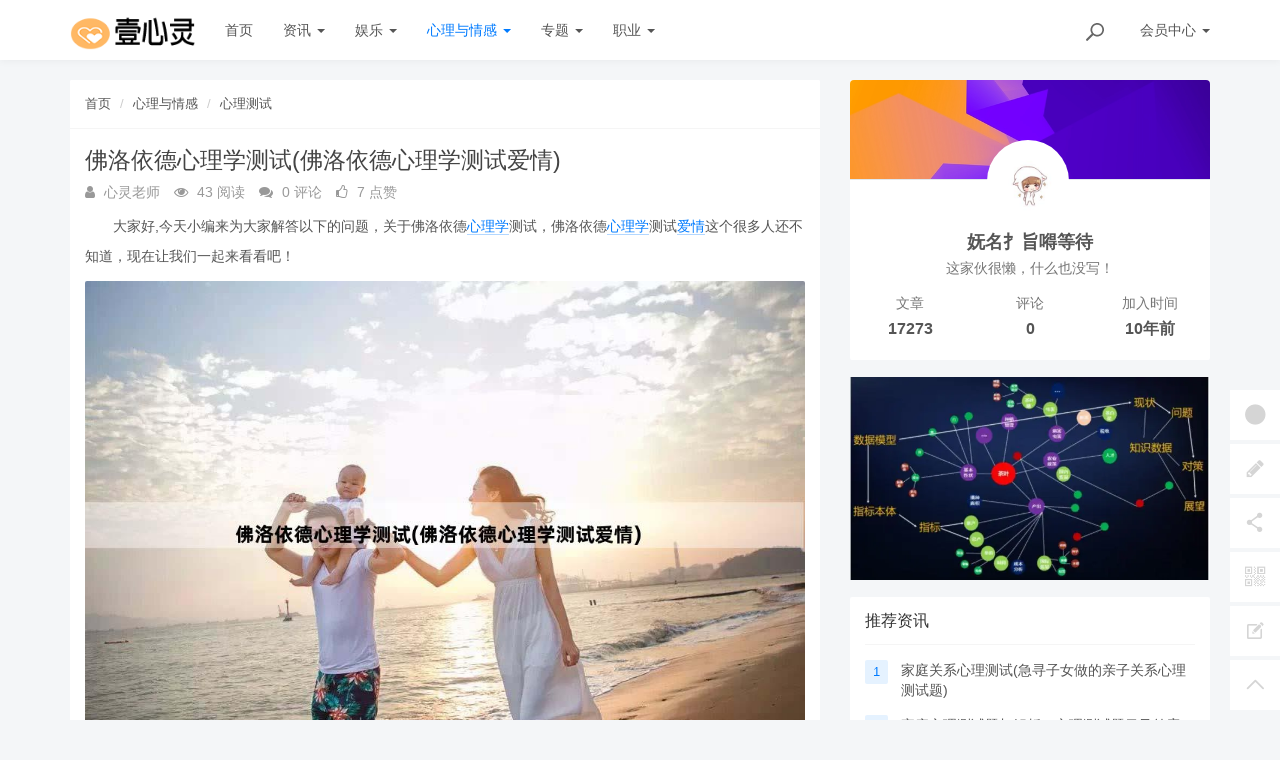

--- FILE ---
content_type: text/html; charset=utf-8
request_url: https://www.shuibsj.cn/xinliceshi/471.html
body_size: 16148
content:
<!DOCTYPE html>
<!--[if lt IE 7]>
<html class="lt-ie9 lt-ie8 lt-ie7"> <![endif]-->
<!--[if IE 7]>
<html class="lt-ie9 lt-ie8"> <![endif]-->
<!--[if IE 8]>
<html class="lt-ie9"> <![endif]-->
<!--[if gt IE 8]><!-->
<html class=""> <!--<![endif]-->
<head>
    <meta http-equiv="Content-Type" content="text/html; charset=UTF-8">
    <meta http-equiv="X-UA-Compatible" content="IE=edge,Chrome=1">
    <meta name="shenma-site-verification" content="873729e5acf65e8db583b971efdb977b_1684908936">
    <meta name="viewport" content="width=device-width,minimum-scale=1.0,maximum-scale=1.0,user-scalable=no">
    <meta name="renderer" content="webkit">
    <title>佛洛依德心理学测试(佛洛依德心理学测试爱情) - 壹心灵</title>
    <meta name="keywords" content=""/>
    <meta name="description" content="还是那个女孩，如果你心里想着：&ldquo;我是人类，不是动物，我如果现在就和她上床那是强奸，我会受到社会的惩罚，我不能这样&rdquo;，这就是超我在起作用。"/>

    <link rel="shortcut icon" href="/assets/img/favicon.ico" type="image/x-icon"/>
    <link rel="stylesheet" media="screen" href="/assets/css/bootstrap.min.css?v=1.0.442"/>
    <link rel="stylesheet" media="screen" href="/assets/libs/font-awesome/css/font-awesome.min.css?v=1.0.442"/>
    <link rel="stylesheet" media="screen" href="/assets/libs/fastadmin-layer/dist/theme/default/layer.css?v=1.0.442"/>
    <link rel="stylesheet" media="screen" href="/assets/addons/cms/css/swiper.min.css?v=1.0.442">
    <link rel="stylesheet" media="screen" href="/assets/addons/cms/css/share.min.css?v=1.0.442">
    <link rel="stylesheet" media="screen" href="/assets/addons/cms/css/iconfont.css?v=1.0.442">
    <link rel="stylesheet" media="screen" href="/assets/addons/cms/css/common.css?v=1.0.442"/>

    <!--分享-->
    <meta property="og:title" content="佛洛依德心理学测试(佛洛依德心理学测试爱情)"/>
    <meta property="og:image" content="https://www.shuibsj.cn/uploads/article_img/54.jpg"/>
    <meta property="og:description" content="还是那个女孩，如果你心里想着：&ldquo;我是人类，不是动物，我如果现在就和她上床那是强奸，我会受到社会的惩罚，我不能这样&rdquo;，这就是超我在起作用。"/>

    <!--[if lt IE 9]>
    <script src="/libs/html5shiv.js"></script>
    <script src="/libs/respond.min.js"></script>
    <![endif]-->

    
    <script>
(function(){
var el = document.createElement("script");
el.src = "https://lf1-cdn-tos.bytegoofy.com/goofy/ttzz/push.js?aee5c7f5850fdccdb123b1957cb5aa19a882a6cf3af6ad64609e815879981389fd9a9dcb5ced4d7780eb6f3bbd089073c2a6d54440560d63862bbf4ec01bba3a";
el.id = "ttzz";
var s = document.getElementsByTagName("script")[0];
s.parentNode.insertBefore(el, s);
})(window)
</script>
</head>

<body class="group-page skin-white">

<header class="header">
    <!-- S 导航 -->
    <nav class="navbar navbar-default navbar-white navbar-fixed-top" role="navigation">
        <div class="container">

            <div class="navbar-header">
                <button type="button" class="navbar-toggle sidebar-toggle">
                    <span class="sr-only">Toggle navigation</span>
                    <span class="icon-bar"></span>
                    <span class="icon-bar"></span>
                    <span class="icon-bar"></span>
                </button>
                <a class="navbar-brand" href="/"><img src="/uploads/20230529/7785b1732cf5797768f022e47a864d24.png" style="height:100%;" alt=""></a>
            </div>

            <div class="collapse navbar-collapse" id="navbar-collapse">
                <ul class="nav navbar-nav" data-current="34">
                    <!--如果你需要自定义NAV,可使用channellist标签来完成,这里只设置了2级,如果显示无限级,请使用cms:nav标签-->
                                        <!--判断是否有子级或高亮当前栏目-->
                    <li class="">
                        <a href="/" >首页</a>
                        <ul class="dropdown-menu hidden" role="menu">
                                                    </ul>
                    </li>
                                        <!--判断是否有子级或高亮当前栏目-->
                    <li class="dropdown">
                        <a href="/zixun.html"  data-toggle="dropdown" >资讯 <b class="caret"></b></a>
                        <ul class="dropdown-menu " role="menu">
                                                        <li><a href="/shehui.html">社会</a></li>
                                                        <li><a href="/shenghuo.html">生活</a></li>
                                                    </ul>
                    </li>
                                        <!--判断是否有子级或高亮当前栏目-->
                    <li class="dropdown">
                        <a href="/yule.html"  data-toggle="dropdown" >娱乐 <b class="caret"></b></a>
                        <ul class="dropdown-menu " role="menu">
                                                        <li><a href="/redianyule.html">热点娱乐</a></li>
                                                        <li><a href="/huwaihuodong.html">户外活动</a></li>
                                                        <li><a href="/yundongbaojian.html">运动保健</a></li>
                                                    </ul>
                    </li>
                                        <!--判断是否有子级或高亮当前栏目-->
                    <li class="dropdown active">
                        <a href="/xinliyuqinggan.html"  data-toggle="dropdown" >心理与情感 <b class="caret"></b></a>
                        <ul class="dropdown-menu " role="menu">
                                                        <li><a href="/xinliceshi.html">心理测试</a></li>
                                                        <li><a href="/qinggan.html">情感</a></li>
                                                        <li><a href="/hunyinzhidao.html">婚姻之道</a></li>
                                                        <li><a href="/rengexinli.html">人格心理</a></li>
                                                    </ul>
                    </li>
                                        <!--判断是否有子级或高亮当前栏目-->
                    <li class="dropdown">
                        <a href="/special/nannvguanxi.html"  data-toggle="dropdown" >专题 <b class="caret"></b></a>
                        <ul class="dropdown-menu " role="menu">
                                                        <li><a href="/special/rengefenxi.html">人格分析</a></li>
                                                        <li><a href="/special/qinziguanxi.html">亲子关系</a></li>
                                                        <li><a href="/special/fuqiguanxi.html">夫妻关系</a></li>
                                                        <li><a href="/special/poxiguanxi.html">婆媳关系</a></li>
                                                        <li><a href="/special/nannvguanxi.html">男女关系</a></li>
                                                    </ul>
                    </li>
                                        <!--判断是否有子级或高亮当前栏目-->
                    <li class="dropdown">
                        <a href="/zhiye.html"  data-toggle="dropdown" >职业 <b class="caret"></b></a>
                        <ul class="dropdown-menu " role="menu">
                                                        <li><a href="/zhiyeguanxi.html">职业关系</a></li>
                                                    </ul>
                    </li>
                    
                    <!--如果需要无限级请使用cms:nav标签-->
                    
                </ul>
                <ul class="nav navbar-nav navbar-right">
                    <li>
                        <form class="form-inline navbar-form" action="/" method="get">
                            <div class="form-search hidden-sm">
                                <input class="form-control" name="q" data-suggestion-url="/" type="search" id="searchinput" value="" placeholder="搜索">
                                <div class="search-icon"></div>
                            </div>
                            <input type="hidden" name="__searchtoken__" value="80b2cc670e083e945300e25a04d8e781" />                        </form>
                    </li>
                                        <li class="dropdown navbar-userinfo">
                                                <a href="/index/user/index.html" class="dropdown-toggle" data-toggle="dropdown">会员<span class="hidden-sm">中心</span> <b class="caret"></b></a>
                                                <ul class="dropdown-menu">
                                                        <li><a href="/index/user/login.html"><i class="fa fa-sign-in fa-fw"></i> 登录</a></li>
                            <li><a href="/index/user/register.html"><i class="fa fa-user-o fa-fw"></i> 注册</a></li>
                                                    </ul>
                    </li>
                                    </ul>
            </div>

        </div>
    </nav>
    <!-- E 导航 -->

</header>

<main class="main-content">
    

<div class="container" id="content-container">

    <div class="row">

        <main class="col-xs-12 col-md-8">
            <div class="panel panel-default article-content">
                <div class="panel-heading">
                    <ol class="breadcrumb">
                        <!-- S 面包屑导航 -->
                                                <li><a href="/">首页</a></li>
                                                <li><a href="/xinliyuqinggan.html">心理与情感</a></li>
                                                <li><a href="/xinliceshi.html">心理测试</a></li>
                                                <!-- E 面包屑导航 -->
                    </ol>
                </div>
                <div class="panel-body">
                    <div class="article-metas">
                        <h1 class="metas-title" >佛洛依德心理学测试(佛洛依德心理学测试爱情)</h1>

                        <div class="metas-body">
                                                        <span>
                                <i class="fa fa-user"></i> 心灵老师                            </span>
                                                        <span class="views-num">
                                <i class="fa fa-eye"></i> 43 阅读
                            </span>
                            <span class="comment-num">
                                <i class="fa fa-comments"></i> 0 评论
                            </span>
                            <span class="like-num">
                                <i class="fa fa-thumbs-o-up"></i>
                                <span class="js-like-num"> 7 点赞
                                </span>
                            </span>
                        </div>

                    </div>

                    <div class="article-text">
                        <!-- S 正文 -->
                        <p>
                                                        <p style="text-indent:2em;">大家好,今天小编来为大家解答以下的问题，关于佛洛依德<a href="https://www.shuibsj.cn/t/心理学.html" >心理学</a>测试，佛洛依德<a href="https://www.shuibsj.cn/t/心理学.html" >心理学</a>测试<a href="https://www.shuibsj.cn/t/爱情.html" >爱情</a>这个很多人还不知道，现在让我们一起来看看吧！</p><img class="aligncenter" src="/pic/佛洛依德心理学测试(佛洛依德心理学测试爱情).jpg"/><p style="text-indent:2em;">本文目录</p><ol><li><a href="#1" >有哪些著名的心理学实验</a></li><li><a href="#2" >弗洛伊德潜意识测试有用吗</a></li><li><a href="#3" >佛洛依德心理学</a></li></ol><h3 id="1">有哪些著名的<a href="https://www.shuibsj.cn/t/心理.html" >心理</a>学实验</h3><p style="text-indent:2em;">转载：</p><p style="text-indent:2em;">户兹比萨饼</p><p style="text-indent:2em;">卢兹是意大利的著名<a href="https://www.shuibsj.cn/t/心理.html" >心理</a>学家，他写过一本自传式心理学阐述性作品，将自己的经历与一些心理学观点结合起来。在这本形象而有趣的小册子里，提到卢兹儿时的一件事卢兹的母亲擅长烹制比萨饼。卢家境并不富裕，经常出现在饭桌上的是蔬菜比萨饼，但不定时地，卢兹盘子里的比萨饼下，会出现美的腌肉——这是母亲偷偷留给他的，卢兹不无感动地回忆说，那块薄薄的腌肉让平淡的<a href="https://www.shuibsj.cn/t/童年.html" >童年</a>充满期望和惊喜。</p><p style="text-indent:2em;">卢兹根据这个回忆，在自己开的餐厅内对顾客进行了一次不动声色的试验，他在每份比萨饼里面都藏了一张纸条，上面写着祝福的话。几乎所有的顾客都表现出莫大的惊喜，没有人质疑这张纸的卫生状况，而这种内藏了祝福话语纸条的比萨饼被称为“卢兹比萨饼”，并成为意式西餐里的一道文化大餐。</p><p style="text-indent:2em;">卢兹通过这一实验，印证了心理学上的“表层心理”和“转折点”两个理论，所谓“表层心理”指的是个体最初看到的事情或者物品的表面现象以及最直观的原因等，例如上面提到的比萨饼，“转折点”指的是出乎意料出现的事物，并能够改变由表层心理带来的心理感受，即腌肉和小纸条。</p><p style="text-indent:2em;">品味：出乎意料的收获，哪怕很小，也能让人感到巨大的惊喜。但如果这种收获事先已经知晓，那么绝不会有什么惊喜，也许，只有出乎意料才能让你的心灵喜出望外。</p><p style="text-indent:2em;">津巴多的实验</p><p style="text-indent:2em;">著名心理学家津巴多曾经做过一个备受争议的实验，虽然最后被迫停止，但这个实验本身却发人深思。</p><p style="text-indent:2em;">实验是这样做的：津巴多招收了21位本科生作为志愿者，让他们体验监狱<a href="https://www.shuibsj.cn/t/生活.html" >生活</a>，在实验中，这些人扮演看守或犯人，而在此之前，这21个人都经过了<a href="https://www.shuibsj.cn/t/性格测试.html" >性格测试</a>，被评定为<a href="https://www.shuibsj.cn/t/情绪.html" >情绪</a>稳定、成熟守法的人，通过扔硬币的方式，10个人被派去当囚犯，11个人做看守，共进行两周实验。“犯人”们在一个星期天的早晨被“逮捕”了，戴上手铐，在警局登记名册，然后被带入“监狱”。一切模拟得和真实情况无异，“看守”们还制定了一些规则：“犯人”在进餐、休息和熄灯后必须保持沉默；他们必须按时就餐；彼此之间称呼号码，要管“看守”叫“长官”等等，触犯任何一项条例都将遭到惩罚。</p><p style="text-indent:2em;">这本来就是一场游戏，但出人意料的是，“看守”和“囚犯”很快变得像现实中的一样。“看守”们认为“囚犯”都是危险的，对他们态度严厉；而“犯人”也把“看守”看成施虐狂，暗地里心存反抗，在几天之后，“犯人”们当真组织了一次反叛活动，但被“看守”们残酷地压制了。自此，“看守”们又制定了更多的规则来约束“犯人”，甚至想方设法折磨他们。</p><p style="text-indent:2em;">在实验进行到中途的时候，大多数人表现出头脑混乱，不管是“犯人”还是“看守”。有一位“看守”在实验前是一个和干主义者，不喜欢攻击别人，但在实验的第5天，他竟然开始肆意处罚“犯人”，只因他讨厌这个人。他在日记中坦率地写道：“囚犯(416)不吃这种香肠，我决定强行让他吃，我让食物从他脸上流下来……我为逼迫他吃东西而感到内疚，但是，他不听话会让我更加恼火。”</p><p style="text-indent:2em;">到实验的第5天，实验者不得不宜布实验结束，以保护所有人，这个实验让人们大吃一惊，这些十分正常的<a href="https://www.shuibsj.cn/t/年轻人.html" >年轻人</a>竟会如此轻易地被激发起施虐<a href="https://www.shuibsj.cn/t/行为.html" >行为</a>，它表明，正常的、<a href="https://www.shuibsj.cn/t/健康.html" >健康</a>的、受过<a href="https://www.shuibsj.cn/t/教育.html" >教育</a>的<a href="https://www.shuibsj.cn/t/年轻人.html" >年轻人</a>在“监狱环境”的团体压力下能够迅速地发生转变，这也能解释人们在某些环境中为什么会有一些反常的过激<a href="https://www.shuibsj.cn/t/行为.html" >行为</a>。这个未进行完的心理实验后来被法律禁止了，原因是它太不人道，但同时让我们看到了人性中的另一面。</p><p style="text-indent:2em;">品味：其实，环境总是能够对人产生不可思议、潜移默化的改变，请重视身边的环境，如果您想得到幸福与成功的话。当环境不尽如人意时，如果能够改变它当然很好，但如果无法改变，那么最好退避三舍。</p><p style="text-indent:2em;">不去想，就不会怕</p><p style="text-indent:2em;">一位心理学家想知道人的心态对行为到底会产生什么样的影响，于是他苦思冥想，决心做一个独具匠心的实验，</p><p style="text-indent:2em;">首先，他让10个人跟随自己穿过一间黑暗的房子，在他的引导下，这10个人全部顺利穿过，然后，心理学家轻轻地打开房内的一盏灯。在昏黄的灯光下，这些人看清了房内的一切，全都惊出一身冷汗——这间房子里有一个大水池，里面有十几条大鳄鱼，水池上方搭着一座窄窄的小木桥，没想到刚才他们正是从独木桥上走过去的!</p><p style="text-indent:2em;">心理学家此时问：“现在，你们当中还有谁愿意再次穿过这间房子呢?”沉默一片，过了好一会儿，有三个胆大的站了出来。其中一个小心翼翼地走了过去，速度比第一次慢了许多；另一个颤巍巍地踏上小木桥，走到一半时，竟然趴在小桥上，爬了过去：第三个刚走几步就一下子趴下了，再也不敢向前移动半步。</p><p style="text-indent:2em;">屋内有十盏灯，心理学家又打开其余的九盏。顿时亮如白昼。这时，人们方才看见小木桥下方装有一张安全网，只是由于网线的颜色极浅，所以他们刚才根本没有看见。</p><p style="text-indent:2em;">“现在，谁愿意通过这座小木桥呢?”心理学家问道。这次有五个人很快地站了出来。</p><p style="text-indent:2em;">“你们为何不愿意呢?”心理学家问剩下的两个人。</p><p style="text-indent:2em;">“这张安全网牢固吗?”这两个人异口同声地反问。</p><p style="text-indent:2em;">品味：在“不了解”的情况下，人不会知道恐惧是什么。然而，假如明白了自己身处于危机四伏的环境中，本来不成其为障碍的“独木桥”，就足以让大多数人望而却步；即使明白地告诉人们安全网确实存在，仍然有少数人不愿轻易冒险。</p><p style="text-indent:2em;">不去想，自然就不会感觉有危险，危险与感觉常相伴。</p><p style="text-indent:2em;">10公里的旅程</p><p style="text-indent:2em;">心理学家做了一个十分有趣的实验：组织三组人，让他们分别向10公里以外的三个村子进发。</p><p style="text-indent:2em;">第一组的人既不知道村庄的名字，也不知道路程有多远，只告诉他们跟着向导走就行了。刚走出两三公里，就开始有人叫苦：走到一半的时候，有人几乎愤怒了，他们抱怨为什么要走这么远，何时才能走到头，有人甚至坐在路边不愿前进，越往后走，他们的<a href="https://www.shuibsj.cn/t/情绪.html" >情绪</a>也就越低落。</p><p style="text-indent:2em;">第二组的人知道村庄的名字和路程，但路边没有里程碑，只能凭经验来估计行程的时间和距离。走到一半的时候，大多数人想知道已经走了多远，比较有经验的人说；“大概走了一半的路程，”于是，大家又簇拥着继续向前走。当走到全程的四分之三的时候，人们情绪开始低落，觉得疲惫不堪，而路程似乎还很长。此时有人说：“快到了!”大家重新振作起来，从而加快了行进步伐。</p><p style="text-indent:2em;">第三组的人不仅知道村庄的名字、路程，而且公路旁每一公里处就有一块里程碑，人们边走边看里程碑，每缩短一公里大家便有一小阵的欢乐，行进中他们用歌声和笑声来消除疲劳，情绪一直很高涨，所以很快就到达终点。</p><p style="text-indent:2em;">心理学家得出了这样的结论：当人们的行动有了明确目标的时候，并能把自己的行动与目标不断地加以对照，进而清楚地知道自己的行进速度和与目标之间的距离，人们行动的动机就会得到维持和加强，就能够自觉地克服一切困难，努力实现目标。</p><p style="text-indent:2em;">品味：德川家康说得好：“人的一生就好比挑着重担走远路，不能急，”走长路的秘诀其实就是一步一个脚印，有条不紊地前行，如果您追求理想的道路上，布满荆棘、充满坎坷，那么不妨将理想分割成小段的目标，这样做就能够预防半途而废。</p><h3 id="2">弗洛伊德潜意识测试有用吗</h3><p style="text-indent:2em;">效果因人而异。</p><p style="text-indent:2em;">因为心理学并不像其他科学一样，虽然弗洛伊德的理论不是实验研究的结果，但他的研究还是具有非常大的影响力。他开创了潜意识研究的新领域，促进了动力心理学、人格心理学和变态心理学的发展，奠定了现代医学模式的新基础，为20世纪西方人文学科提供了重要理论支柱。心理学的核心理论基本来源于假设潜意识理论也是一种心理模型的假设，但对潜意识理论的假设被大多数人所接受，并在此基础上发展出来现代心理学。目前而言，大多数科学家还是比较支持潜意识的，许多研究也表明，人虽然主观上有许多自主行为，但是其都是受到潜意识的影响的，央视曾经播过一个节目，主要就是讲的外国科学家对于前世研究的一些行为方式，但具体的节目名称我给忘了，只记得其中有一段是讲人选择接住飞行中的无人机，虽然看起来每个人的想法不同，但是在做具体的行为时，其实都是一样的，他们用墙上的不同的格子来定位无人机的飞行轨迹，来看实验者潜意识的选择。结果发现，每个人的潜意识都是相同的。</p><h3 id="3">佛洛依德心理学</h3><p style="text-indent:2em;">佛洛依德心理学是心态学中的代表，弗洛伊德心态学开创了潜意识研究的新领域，除此之外弗洛伊德理论还以泛性论和人格主义为典型。</p><p style="text-indent:2em;">一、弗洛伊德理论的潜意识论</p><p style="text-indent:2em;">弗洛依德最伟大的地方，就是提出了“潜意识”这个理论。他说，人类很多时候都不是理性的，我们平时做的决定，很大一部分都是潜意识和我们的习惯在影响我们。</p><p style="text-indent:2em;">意识层次结构理论阐述了人的精神活动，包括欲望、<a href="https://www.shuibsj.cn/t/冲动.html" >冲动</a>、思维，幻想、判断、决定、<a href="https://www.shuibsj.cn/t/情感.html" >情感</a>等等、会在不同的意识层次里发生和进行。不同的意识层次包括意识，前意识和无(潜)意识三个层次。</p><p style="text-indent:2em;">二、弗洛伊德心态学的人格主义</p><p style="text-indent:2em;">一句话解释就是“自我·本我·超我”。</p><p style="text-indent:2em;">1、本我</p><p style="text-indent:2em;">根据弗洛依德的理论，本我就是我们的潜意识，是我们内心中各种肮脏兽性的聚集地。</p><p style="text-indent:2em;">如果你现在看到一个很漂亮的<a href="https://www.shuibsj.cn/t/女孩.html" >女孩</a>，你心里面默想：“我要和她上床，就现在，不论用任何手段！”这时候，就是你的本我在起作用。</p><p style="text-indent:2em;">2、超我</p><p style="text-indent:2em;">超我，就是我们人类在进行大规模合作之后形成的一套有别于动物法则的社会法则。比如你为国家献身，你遵守法律都是超我。</p><p style="text-indent:2em;">还是那个<a href="https://www.shuibsj.cn/t/女孩.html" >女孩</a>，如果你心里想着：“我是人类，不是动物，我如果现在就和她上床那是强奸，我会受到社会的惩罚，我不能这样”，这就是超我在起作用。</p><p style="text-indent:2em;">3、自我</p><p style="text-indent:2em;">从上面的解释来看，本我和超我是很容易发生矛盾的，因为一个是野蛮一个是文明，一个是肮脏，一个是道德。那么这时候，自我就出来<a href="https://www.shuibsj.cn/t/调节.html" >调节</a>问题了。</p><p style="text-indent:2em;">这时候，自我起作用了，你就会想：“那么我可以先把这个女孩追到手，然后再和她上床，让她成为我的<a href="https://www.shuibsj.cn/t/妻子.html" >妻子</a>”</p><p style="text-indent:2em;">三、佛洛依德心态学的泛性论</p><p style="text-indent:2em;">佛洛伊德的人格发展理论中，总离不开性的观念，所以他的发展分期解释，就被称为性心态发展期。</p><p style="text-indent:2em;">1、口腔期：0-1岁</p><p style="text-indent:2em;">原始欲力的满足，主要靠口腔部位的吸允、咀嚼、吞咽等活动获得满足。婴儿的快乐也多得自口腔活动。此时期的口腔活动若受限制，可能会留下后遗性的不良影响。成人中有所谓的口腔<a href="https://www.shuibsj.cn/t/性格.html" >性格</a>，可能就是口腔期发展不顺利所致。在行为上表现贪吃、酗酒、吸烟、咬指甲等，甚至在<a href="https://www.shuibsj.cn/t/性格.html" >性格</a>上悲观、依赖、洁癖者，都被认为是口腔性格的特征。</p><p style="text-indent:2em;">佛洛依德心理学测试的介绍就聊到这里吧，感谢你花时间阅读本站内容，更多关于佛洛依德心理学测试<a href="https://www.shuibsj.cn/t/爱情.html" >爱情</a>、佛洛依德心理学测试的信息别忘了在本站进行查找哦。</p>                        </p>
                        <!-- E 正文 -->
                    </div>

                    <!-- S 付费阅读 -->
<!-- E 付费阅读 -->


                    <!-- S 点赞 -->
<div class="article-donate">
    <a href="javascript:" class="btn btn-primary btn-like btn-lg" data-action="vote" data-type="like" data-id="471" data-tag="archives"><i class="fa fa-thumbs-up"></i> 点赞(<span>7</span>)</a>
    <!---->
    <!--<a href="javascript:" class="btn btn-outline-primary btn-donate btn-lg" data-action="donate" data-id="471" data-image="/uploads/20230303/b14c91bbcdc40785cf9e3b143263fc1c.jpg"><i class="fa fa-cny"></i> 打赏</a>-->
    <!---->
</div>
<!-- E 点赞 -->


                    

<!-- S 分享 -->
<div class="social-share text-center mt-2 mb-1" data-initialized="true" data-mode="prepend" data-image="https://www.shuibsj.cn/uploads/article_img/54.jpg">
    <a href="javascript:" class="social-share-icon icon-heart addbookbark" data-type="archives" data-aid="471" data-action="/addons/cms/ajax/collection.html"></a>
    <a href="#" class="social-share-icon icon-weibo" target="_blank"></a>
    <a href="#" class="social-share-icon icon-qq" target="_blank"></a>
    <a href="#" class="social-share-icon icon-qzone" target="_blank"></a>
    <a href="javascript:" class="social-share-icon icon-wechat"></a>
</div>
<!-- E 分享 -->


                    <div class="entry-meta">
    <ul>
        <!-- S 归档 -->
        <li>本文分类：<a href="/xinliceshi.html">心理测试</a></li>
        <li>本文标签：无</li>
        <li>浏览次数：<span>43</span> 次浏览</li>
        <li>发布日期：2023-06-27 08:13:05</li>
        <li>本文链接：<a href="https://www.shuibsj.cn/xinliceshi/471.html">https://www.shuibsj.cn/xinliceshi/471.html</a></li>
        <!-- S 归档 -->
    </ul>

    <ul class="article-prevnext">
        <!-- S 上一篇下一篇 -->
                <li>
            <span>上一篇 &gt;</span>
            <a href="/xinliceshi/470.html">何为情侣心理测试(爱情的含义是什么何为爱情)</a>
        </li>
                <li>
            <span>下一篇 &gt;</span>
            <a href="/xinliceshi/472.html">佛菩萨心理测试爱情(哈佛著名心理测试,我在你心中是什么颜色)</a>
        </li>
                <!-- E 上一篇下一篇 -->
    </ul>
</div>


                    <div class="related-article">
    <h3>猜你喜欢</h3>
    <div class="row">
        <!-- S 相关文章 -->
                <div class="col-sm-3 col-xs-6">
            <a href="/xinliceshi/17679.html" class="img-zoom">
                <div class="embed-responsive embed-responsive-4by3">
                    <img src="https://www.shuibsj.cn/uploads/article_img/91.jpg" alt="黑色蓝色红色黄色心理测试，心理测试 红色 黑色 黄色 蓝色 白色 绿色分别是什么" class="embed-responsive-item">
                </div>
            </a>
            <h5 class="text-center"><a href="/xinliceshi/17679.html">黑色蓝色红色黄色心理测试，心理测试 红色 黑色 黄色 蓝色 白色 绿色分别是什么</a></h5>
        </div>
                <div class="col-sm-3 col-xs-6">
            <a href="/xinliceshi/17678.html" class="img-zoom">
                <div class="embed-responsive embed-responsive-4by3">
                    <img src="https://www.shuibsj.cn/uploads/article_img/51.jpg" alt="黑色显白吗(黑色粉白心理测试准吗)" class="embed-responsive-item">
                </div>
            </a>
            <h5 class="text-center"><a href="/xinliceshi/17678.html">黑色显白吗(黑色粉白心理测试准吗)</a></h5>
        </div>
                <div class="col-sm-3 col-xs-6">
            <a href="/xinliceshi/17680.html" class="img-zoom">
                <div class="embed-responsive embed-responsive-4by3">
                    <img src="https://www.shuibsj.cn/uploads/article_img/45.jpg" alt="默默付出的男人心理测试，女生心理测试" class="embed-responsive-item">
                </div>
            </a>
            <h5 class="text-center"><a href="/xinliceshi/17680.html">默默付出的男人心理测试，女生心理测试</a></h5>
        </div>
                <div class="col-sm-3 col-xs-6">
            <a href="/xinliceshi/17676.html" class="img-zoom">
                <div class="embed-responsive embed-responsive-4by3">
                    <img src="https://www.shuibsj.cn/uploads/article_img/60.jpg" alt="黑暗心理测试小游戏攻略 心理测试小游戏" class="embed-responsive-item">
                </div>
            </a>
            <h5 class="text-center"><a href="/xinliceshi/17676.html">黑暗心理测试小游戏攻略 心理测试小游戏</a></h5>
        </div>
                <div class="col-sm-3 col-xs-6">
            <a href="/xinliceshi/17677.html" class="img-zoom">
                <div class="embed-responsive embed-responsive-4by3">
                    <img src="https://www.shuibsj.cn/uploads/article_img/50.jpg" alt="黑暗心理测试小游戏答案？急!!!大学生心理测试小游戏活动" class="embed-responsive-item">
                </div>
            </a>
            <h5 class="text-center"><a href="/xinliceshi/17677.html">黑暗心理测试小游戏答案？急!!!大学生心理测试小游戏活动</a></h5>
        </div>
                <div class="col-sm-3 col-xs-6">
            <a href="/xinliceshi/17671.html" class="img-zoom">
                <div class="embed-responsive embed-responsive-4by3">
                    <img src="https://www.shuibsj.cn/uploads/article_img/10.jpg" alt="鳄鱼河的故事 心理测试(心理测试看图)" class="embed-responsive-item">
                </div>
            </a>
            <h5 class="text-center"><a href="/xinliceshi/17671.html">鳄鱼河的故事 心理测试(心理测试看图)</a></h5>
        </div>
                <div class="col-sm-3 col-xs-6">
            <a href="/xinliceshi/17674.html" class="img-zoom">
                <div class="embed-responsive embed-responsive-4by3">
                    <img src="https://www.shuibsj.cn/uploads/article_img/50.jpg" alt="黑暗人格心理测试职业，阴暗人格测试" class="embed-responsive-item">
                </div>
            </a>
            <h5 class="text-center"><a href="/xinliceshi/17674.html">黑暗人格心理测试职业，阴暗人格测试</a></h5>
        </div>
                <div class="col-sm-3 col-xs-6">
            <a href="/xinliceshi/17670.html" class="img-zoom">
                <div class="embed-responsive embed-responsive-4by3">
                    <img src="https://www.shuibsj.cn/uploads/article_img/41.jpg" alt="鲸鱼兔子蜘蛛的心理测试(心理测试中羚羊蝴蝶和鲸鱼投射代表什么)" class="embed-responsive-item">
                </div>
            </a>
            <h5 class="text-center"><a href="/xinliceshi/17670.html">鲸鱼兔子蜘蛛的心理测试(心理测试中羚羊蝴蝶和鲸鱼投射代表什么)</a></h5>
        </div>
                <!-- E 相关文章 -->
    </div>
</div>

<div class="related-article">
    <h3>相关推荐</h3>
    <div class="row">
        <!-- S 相关文章 -->
                <div class="col-sm-3 col-xs-6">
            <a href="/心理测试/412.html" class="img-zoom">
                <div class="embed-responsive embed-responsive-4by3">
                    <img src="https://www.shuibsj.cn/uploads/article_img/70.jpg" alt="从容心理测试(宽容心理测试)" class="embed-responsive-item">
                </div>
            </a>
            <h5 class="text-center"><a href="//412.html">从容心理测试(宽容心理测试)</a></h5>
        </div>
                <div class="col-sm-3 col-xs-6">
            <a href="/心理测试/413.html" class="img-zoom">
                <div class="embed-responsive embed-responsive-4by3">
                    <img src="https://www.shuibsj.cn/uploads/article_img/53.jpg" alt="从画一棵树测试心理(画一棵树怎么看心理)" class="embed-responsive-item">
                </div>
            </a>
            <h5 class="text-center"><a href="//413.html">从画一棵树测试心理(画一棵树怎么看心理)</a></h5>
        </div>
                <div class="col-sm-3 col-xs-6">
            <a href="/心理测试/414.html" class="img-zoom">
                <div class="embed-responsive embed-responsive-4by3">
                    <img src="https://www.shuibsj.cn/uploads/article_img/78.jpg" alt="他喜欢你吗心理测试(他喜欢你吗心理测试免费)" class="embed-responsive-item">
                </div>
            </a>
            <h5 class="text-center"><a href="//414.html">他喜欢你吗心理测试(他喜欢你吗心理测试免费)</a></h5>
        </div>
                <div class="col-sm-3 col-xs-6">
            <a href="/心理测试/415.html" class="img-zoom">
                <div class="embed-responsive embed-responsive-4by3">
                    <img src="https://www.shuibsj.cn/uploads/article_img/12.jpg" alt="他喜欢我吗心理测试(他喜欢我吗 心理测试)" class="embed-responsive-item">
                </div>
            </a>
            <h5 class="text-center"><a href="//415.html">他喜欢我吗心理测试(他喜欢我吗 心理测试)</a></h5>
        </div>
                <!-- E 相关文章 -->
    </div>
</div>

                    <div class="clearfix"></div>
                </div>
            </div>

                        <div class="panel panel-default" id="comments">
                <div class="panel-heading">
                    <h3 class="panel-title">评论列表                        <small>共有 <span>0</span> 条评论</small>
                    </h3>
                </div>
                <div class="panel-body">
                                        <div id="comment-container">
    <!-- S 评论列表 -->
    <div id="commentlist">
                <div class="loadmore loadmore-line loadmore-nodata"><span class="loadmore-tips">暂无评论</span></div>
            </div>
    <!-- E 评论列表 -->

    <!-- S 评论分页 -->
    <div id="commentpager" class="text-center">
            </div>
    <!-- E 评论分页 -->

    <!-- S 发表评论 -->
    <div id="postcomment">
        <h3>发表评论 <a href="javascript:;">
            <small>取消回复</small>
        </a></h3>
        <form action="/addons/cms/comment/post.html" method="post" id="postform">
            <input type="hidden" name="__token__" value="80b2cc670e083e945300e25a04d8e781" />            <input type="hidden" name="type" value="archives"/>
            <input type="hidden" name="aid" value="471"/>
            <input type="hidden" name="pid" id="pid" value="0"/>
            <div class="form-group">
                <textarea name="content" class="form-control" disabled placeholder="请登录后再发表评论"  id="commentcontent" cols="6" rows="5" tabindex="4"></textarea>
            </div>
                        <div class="form-group">
                <a href="/index/user/login.html" class="btn btn-primary">登录</a>
                <a href="/index/user/register.html" class="btn btn-outline-primary">注册新账号</a>
            </div>
                    </form>
    </div>
    <!-- E 发表评论 -->
</div>

                                    </div>
            </div>
            
        </main>

        <aside class="col-xs-12 col-md-4">
            <!--@formatter:off-->
<!-- S 关于作者 -->
<div class="panel panel-default about-author no-padding" data-id="10" itemProp="author" itemscope="" itemType="http://schema.org/Person">
    <meta itemProp="name" content="妩名扌旨嘚等待"/>
    <meta itemProp="image" content="/assets/img/headimage/10.jpg"/>
    <meta itemProp="url" content="/u/10"/>
    <div class="panel-body no-padding">
        <div class="author-card">
            <div class="author-head" style="background-image:url('/assets/addons/cms/img/author-head.jpeg');"></div>

            <div class="author-avatar">
                <a href="/u/10">
                    <img src="/assets/img/headimage/10.jpg">
                </a>
            </div>

            <div class="author-basic">
                <div class="author-nickname">
                    <a href="/u/10">妩名扌旨嘚等待</a>
                </div>
                <span class="text-muted">这家伙很懒，什么也没写！</span>
            </div>

            <div class="row author-statistics">
                <div class="col-xs-4">
                    <div class="statistics-text">文章</div>
                    <div class="statistics-nums"><a href="/u/10/archives">17273</a></div>
                </div>
                <div class="col-xs-4">
                    <div class="statistics-text">评论</div>
                    <div class="statistics-nums"><a href="/u/10/comment">0</a></div>
                </div>
                <div class="col-xs-4">
                    <div class="statistics-text">加入时间</div>
                    <div class="statistics-nums">10年前</div>
                </div>
            </div>
        </div>
    </div>
</div>
<!-- E 关于作者 -->
<!--@formatter:on-->

            
<div class="panel panel-blockimg">
    <a href="/rengeceshi/235.html" target="_blank"><img src="/uploads/20230522/0a516cb2205c8006253bf4f1604c38d4.webp" class="img-responsive"/></a>
</div>

<!-- S 热门资讯 -->
<div class="panel panel-default hot-article">
    <div class="panel-heading">
        <h3 class="panel-title">推荐资讯</h3>
    </div>
    <div class="panel-body">
                <div class="media media-number">
            <div class="media-left">
                <span class="num tag">1</span>
            </div>
            <div class="media-body">
                <a class="link-dark" href="/xinliceshi/10678.html" title="家庭关系心理测试(急寻子女做的亲子关系心理测试题)">家庭关系心理测试(急寻子女做的亲子关系心理测试题)</a>
            </div>
        </div>
                <div class="media media-number">
            <div class="media-left">
                <span class="num tag">2</span>
            </div>
            <div class="media-body">
                <a class="link-dark" href="/xinliceshi/10679.html" title="家庭心理测试题加解析，心理测试题目及答案">家庭心理测试题加解析，心理测试题目及答案</a>
            </div>
        </div>
                <div class="media media-number">
            <div class="media-left">
                <span class="num tag">3</span>
            </div>
            <div class="media-body">
                <a class="link-dark" href="/xinliceshi/10680.html" title="家庭收入来源有几种？心理测试你的收入来源">家庭收入来源有几种？心理测试你的收入来源</a>
            </div>
        </div>
                <div class="media media-number">
            <div class="media-left">
                <span class="num tag">4</span>
            </div>
            <div class="media-body">
                <a class="link-dark" href="/xinliceshi/10681.html" title="家庭水族箱心理测试 12星座专属心理测试题">家庭水族箱心理测试 12星座专属心理测试题</a>
            </div>
        </div>
                <div class="media media-number">
            <div class="media-left">
                <span class="num tag">5</span>
            </div>
            <div class="media-body">
                <a class="link-dark" href="/xinliceshi/10682.html" title="家里供佛怎么摆放？家里摆放佛像,有什么注意事项吗">家里供佛怎么摆放？家里摆放佛像,有什么注意事项吗</a>
            </div>
        </div>
                <div class="media media-number">
            <div class="media-left">
                <span class="num tag">6</span>
            </div>
            <div class="media-body">
                <a class="link-dark" href="/xinliceshi/10683.html" title="家长反对心理测试的原因，中小学教师产生心理问题的原因主要有哪些">家长反对心理测试的原因，中小学教师产生心理问题的原因主要有哪些</a>
            </div>
        </div>
                <div class="media media-number">
            <div class="media-left">
                <span class="num tag">7</span>
            </div>
            <div class="media-body">
                <a class="link-dark" href="/xinliceshi/10684.html" title="家长评价学生心理状况怎么写(孩子心理测试家长评价表)">家长评价学生心理状况怎么写(孩子心理测试家长评价表)</a>
            </div>
        </div>
                <div class="media media-number">
            <div class="media-left">
                <span class="num tag">8</span>
            </div>
            <div class="media-body">
                <a class="link-dark" href="/xinliceshi/10685.html" title="容貌焦虑的心理测试题 焦虑症的自我心理测试题">容貌焦虑的心理测试题 焦虑症的自我心理测试题</a>
            </div>
        </div>
                <div class="media media-number">
            <div class="media-left">
                <span class="num tag">9</span>
            </div>
            <div class="media-body">
                <a class="link-dark" href="/xinliceshi/10686.html" title="寒门大学生心理测试 大学生为何要考试">寒门大学生心理测试 大学生为何要考试</a>
            </div>
        </div>
                <div class="media media-number">
            <div class="media-left">
                <span class="num tag">10</span>
            </div>
            <div class="media-body">
                <a class="link-dark" href="/xinliceshi/10687.html" title="对于就业心理测试结果分析，心理测试结果如何分析">对于就业心理测试结果分析，心理测试结果如何分析</a>
            </div>
        </div>
            </div>
</div>
<!-- E 热门资讯 -->

<div class="panel panel-blockimg">
    <a href="/rengeceshi/223.html" target="_blank"><img src="/uploads/20230522/80d965f8eef4bcf3acb758fc39023b62.webp" class="img-responsive"/></a>
</div>

<!-- S 热门标签 -->
<div class="panel panel-default hot-tags">
    <div class="panel-heading">
        <h3 class="panel-title">热门标签</h3>
    </div>
    <div class="panel-body">
        <div class="tags">
                        <a href="/t/关系.html" class="tag"> <span>关系</span></a>
                        <a href="/t/新鲜感.html" class="tag"> <span>新鲜感</span></a>
                        <a href="/t/脾气.html" class="tag"> <span>脾气</span></a>
                        <a href="/t/如何关爱.html" class="tag"> <span>如何关爱</span></a>
                        <a href="/t/腾讯云.html" class="tag"> <span>腾讯云</span></a>
                        <a href="/t/爱人.html" class="tag"> <span>爱人</span></a>
                        <a href="/t/友情.html" class="tag"> <span>友情</span></a>
                        <a href="/t/男孩.html" class="tag"> <span>男孩</span></a>
                        <a href="/t/婚姻不长久的原因？.html" class="tag"> <span>婚姻不长久的原因？</span></a>
                        <a href="/t/色弱.html" class="tag"> <span>色弱</span></a>
                        <a href="/t/心理医生.html" class="tag"> <span>心理医生</span></a>
                        <a href="/t/重男轻女.html" class="tag"> <span>重男轻女</span></a>
                        <a href="/t/九型人格.html" class="tag"> <span>九型人格</span></a>
                        <a href="/t/婚姻关系.html" class="tag"> <span>婚姻关系</span></a>
                        <a href="/t/人际交往.html" class="tag"> <span>人际交往</span></a>
                        <a href="/t/朋友.html" class="tag"> <span>朋友</span></a>
                        <a href="/t/爱情长久.html" class="tag"> <span>爱情长久</span></a>
                        <a href="/t/婆婆.html" class="tag"> <span>婆婆</span></a>
                        <a href="/t/低学历.html" class="tag"> <span>低学历</span></a>
                        <a href="/t/父母.html" class="tag"> <span>父母</span></a>
                        <a href="/t/工作能力.html" class="tag"> <span>工作能力</span></a>
                        <a href="/t/镜子.html" class="tag"> <span>镜子</span></a>
                        <a href="/t/困扰.html" class="tag"> <span>困扰</span></a>
                        <a href="/t/果断.html" class="tag"> <span>果断</span></a>
                        <a href="/t/人格测试工具.html" class="tag"> <span>人格测试工具</span></a>
                        <a href="/t/儿童.html" class="tag"> <span>儿童</span></a>
                        <a href="/t/机灵.html" class="tag"> <span>机灵</span></a>
                        <a href="/t/解决方案.html" class="tag"> <span>解决方案</span></a>
                        <a href="/t/沟通.html" class="tag"> <span>沟通</span></a>
                        <a href="/t/童年.html" class="tag"> <span>童年</span></a>
                    </div>
    </div>
</div>
<!-- E 热门标签 -->

<!-- S 推荐下载 -->
<div class="panel panel-default recommend-article">
    <div class="panel-heading">
        <h3 class="panel-title">大家都在看</h3>
    </div>
    <div class="panel-body">
                <div class="media media-number">
            <div class="media-left">
                <span class="num tag">1</span>
            </div>
            <div class="media-body">
                <a href="/qinggan/303.html" title="对媳妇好的婆婆有哪些表现？（婆媳之前最好的状态是怎样）">对媳妇好的婆婆有哪些表现？（婆媳之前最好的状态是怎样）</a>
            </div>
        </div>
                <div class="media media-number">
            <div class="media-left">
                <span class="num tag">2</span>
            </div>
            <div class="media-body">
                <a href="/qinggan/304.html" title="什么性格的婆婆不适合带孩子？（该不该把孩子给婆婆带）">什么性格的婆婆不适合带孩子？（该不该把孩子给婆婆带）</a>
            </div>
        </div>
                <div class="media media-number">
            <div class="media-left">
                <span class="num tag">3</span>
            </div>
            <div class="media-body">
                <a href="/qinggan/305.html" title="怎样了解婆婆好不好相处？（婆婆好不好相处的特征）">怎样了解婆婆好不好相处？（婆婆好不好相处的特征）</a>
            </div>
        </div>
                <div class="media media-number">
            <div class="media-left">
                <span class="num tag">4</span>
            </div>
            <div class="media-body">
                <a href="/qinggan/306.html" title="儿媳最讨厌哪种类型的婆婆？（儿媳讨厌婆婆的原因）">儿媳最讨厌哪种类型的婆婆？（儿媳讨厌婆婆的原因）</a>
            </div>
        </div>
                <div class="media media-number">
            <div class="media-left">
                <span class="num tag">5</span>
            </div>
            <div class="media-body">
                <a href="/qinggan/307.html" title="不同性格的婆婆如何应对？（不同性格应对详细攻略）">不同性格的婆婆如何应对？（不同性格应对详细攻略）</a>
            </div>
        </div>
                <div class="media media-number">
            <div class="media-left">
                <span class="num tag">6</span>
            </div>
            <div class="media-body">
                <a href="/qinggan/308.html" title="婆婆性格内向如何相处？（跟内向的人和谐相处的技巧）">婆婆性格内向如何相处？（跟内向的人和谐相处的技巧）</a>
            </div>
        </div>
                <div class="media media-number">
            <div class="media-left">
                <span class="num tag">7</span>
            </div>
            <div class="media-body">
                <a href="/qinggan/309.html" title="培养出一个好丈夫需要怎么做？（培养好丈夫具体的方法）">培养出一个好丈夫需要怎么做？（培养好丈夫具体的方法）</a>
            </div>
        </div>
                <div class="media media-number">
            <div class="media-left">
                <span class="num tag">8</span>
            </div>
            <div class="media-body">
                <a href="/qinggan/310.html" title="如何跟老公家人相处？（家人相处的小技巧）">如何跟老公家人相处？（家人相处的小技巧）</a>
            </div>
        </div>
                <div class="media media-number">
            <div class="media-left">
                <span class="num tag">9</span>
            </div>
            <div class="media-body">
                <a href="/qinggan/311.html" title="结婚后和父母住一起的后果（同住到底有何利弊）">结婚后和父母住一起的后果（同住到底有何利弊）</a>
            </div>
        </div>
                <div class="media media-number">
            <div class="media-left">
                <span class="num tag">10</span>
            </div>
            <div class="media-body">
                <a href="/qinggan/312.html" title="如何摆脱重男轻女的娘家（解决重男轻女的措施）">如何摆脱重男轻女的娘家（解决重男轻女的措施）</a>
            </div>
        </div>
                <!---->
        <!--<div class="media media-number">-->
            <!--<div class="media-left">-->
                <!--<span class="num tag">1</span>-->
            <!--</div>-->
            <!--<div class="media-body">-->
                <!--<a href="/xiaoyouxi/49.html" title="剑倚天下">剑倚天下</a>-->
            <!--</div>-->
        <!--</div>-->
        <!---->
        <!--<div class="media media-number">-->
            <!--<div class="media-left">-->
                <!--<span class="num tag">2</span>-->
            <!--</div>-->
            <!--<div class="media-body">-->
                <!--<a href="/xiaoyouxi/50.html" title="魔龙之怒">魔龙之怒</a>-->
            <!--</div>-->
        <!--</div>-->
        <!---->
        <!--<div class="media media-number">-->
            <!--<div class="media-left">-->
                <!--<span class="num tag">3</span>-->
            <!--</div>-->
            <!--<div class="media-body">-->
                <!--<a href="/xiaoyouxi/51.html" title="亚瑟神剑">亚瑟神剑</a>-->
            <!--</div>-->
        <!--</div>-->
        <!---->
        <!--<div class="media media-number">-->
            <!--<div class="media-left">-->
                <!--<span class="num tag">4</span>-->
            <!--</div>-->
            <!--<div class="media-body">-->
                <!--<a href="/xiaoyouxi/52.html" title="仙缘剑">仙缘剑</a>-->
            <!--</div>-->
        <!--</div>-->
        <!---->
        <!--<div class="media media-number">-->
            <!--<div class="media-left">-->
                <!--<span class="num tag">5</span>-->
            <!--</div>-->
            <!--<div class="media-body">-->
                <!--<a href="/xiaoyouxi/54.html" title="屠龙圣域之万古九幽">屠龙圣域之万古九幽</a>-->
            <!--</div>-->
        <!--</div>-->
        <!---->
        <!--<div class="media media-number">-->
            <!--<div class="media-left">-->
                <!--<span class="num tag">6</span>-->
            <!--</div>-->
            <!--<div class="media-body">-->
                <!--<a href="/xiaoyouxi/57.html" title="艾伦大陆">艾伦大陆</a>-->
            <!--</div>-->
        <!--</div>-->
        <!---->
        <!--<div class="media media-number">-->
            <!--<div class="media-left">-->
                <!--<span class="num tag">7</span>-->
            <!--</div>-->
            <!--<div class="media-body">-->
                <!--<a href="/xiaoyouxi/60.html" title="雷神战纪">雷神战纪</a>-->
            <!--</div>-->
        <!--</div>-->
        <!---->
        <!--<div class="media media-number">-->
            <!--<div class="media-left">-->
                <!--<span class="num tag">8</span>-->
            <!--</div>-->
            <!--<div class="media-body">-->
                <!--<a href="/xiaoyouxi/62.html" title="海之梦online">海之梦online</a>-->
            <!--</div>-->
        <!--</div>-->
        <!---->
    </div>
</div>
<!-- E 推荐下载 -->

<div class="panel panel-blockimg">
    <a href="/shenghuo/248.html" target="_blank"><img src="/uploads/20230528/5230ee368ef9d49e94fe3c08e118342c.webp" class="img-responsive"/></a>
</div>

        </aside>
    </div>
</div>

</main>

<footer>
    <div id="footer">
        <div class="container">
            <div class="row footer-inner">
                <div class="col-xs-12">
                    <div class="footer-logo pull-left mr-4">
                        <a href="/"><i class="fa fa-bookmark"></i></a>
                    </div>
                    <div class="pull-left">
                        Copyright&nbsp;©&nbsp;2025 All rights reserved. 壹心灵-潜江新佳电子商务有限公司
                        <a href="https://beian.miit.gov.cn" target="_blank">鄂ICP备19019019号</a>

                    <ul class="list-unstyled list-inline mt-2">
                        <li><a href="/p/aboutus.html">关于我们</a></li>
                        <li><a href="/p/agreement.html">用户协议</a></li>
                                                <li><a href="/index/user/index.html">会员中心</a></li>
                                            </ul>
                    </div>

                </div>
            </div>
        </div>
    </div>
</footer>

<div id="floatbtn">
    <!-- S 浮动按钮 -->

        <a href="javascript:;">
        <i class="iconfont icon-wxapp"></i>
        <div class="floatbtn-wrapper">
            <div class="qrcode"><img src="/uploads/20231127/f925c3da40df453e9d0a794b30310604.jpg"></div>
            <p>微信小程序</p>
            <p>微信扫一扫体验</p>
        </div>
    </a>
        <a class="hover" href="/index/cms.archives/post.html" target="_blank">
        <i class="iconfont icon-pencil"></i>
        <em>立即<br>投稿</em>
    </a>
    
    <div class="floatbtn-item floatbtn-share">
        <i class="iconfont icon-share"></i>
        <div class="floatbtn-wrapper" style="height:50px;top:0">
            <div class="social-share" data-initialized="true" data-mode="prepend">
                <a href="#" class="social-share-icon icon-weibo" target="_blank"></a>
                <a href="#" class="social-share-icon icon-qq" target="_blank"></a>
                <a href="#" class="social-share-icon icon-qzone" target="_blank"></a>
                <a href="#" class="social-share-icon icon-wechat"></a>
            </div>
        </div>
    </div>

        <a href="javascript:;">
        <i class="iconfont icon-qrcode"></i>
        <div class="floatbtn-wrapper">
            <div class="qrcode"><img src="/uploads/20231127/f925c3da40df453e9d0a794b30310604.jpg"></div>
            <p>微信公众账号</p>
            <p>微信扫一扫加关注</p>
        </div>
    </a>
        <a id="feedback" class="hover" href="#comments">
        <i class="iconfont icon-feedback"></i>
        <em>发表<br>评论</em>
    </a>
    
    <a id="back-to-top" class="hover" href="javascript:;">
        <i class="iconfont icon-backtotop"></i>
        <em>返回<br>顶部</em>
    </a>
    <!-- E 浮动按钮 -->
</div>


<script type="text/javascript" src="/assets/libs/jquery/dist/jquery.min.js?v=1.0.442"></script>
<script type="text/javascript" src="/assets/libs/bootstrap/dist/js/bootstrap.min.js?v=1.0.442"></script>
<script type="text/javascript" src="/assets/libs/fastadmin-layer/dist/layer.js?v=1.0.442"></script>
<script type="text/javascript" src="/assets/libs/art-template/dist/template-native.js?v=1.0.442"></script>
<script type="text/javascript" src="/assets/addons/cms/js/jquery.autocomplete.js?v=1.0.442"></script>
<script type="text/javascript" src="/assets/addons/cms/js/swiper.min.js?v=1.0.442"></script>
<script type="text/javascript" src="/assets/addons/cms/js/share.min.js?v=1.0.442"></script>
<script type="text/javascript" src="/assets/addons/cms/js/cms.js?v=1.0.442"></script>


<script type="text/javascript" src="/assets/addons/cms/js/common.js?v=1.0.442"></script>

<script>
var _hmt = _hmt || [];
(function() {
  var hm = document.createElement("script");
  hm.src = "https://hm.baidu.com/hm.js?e1b7da77a0ec00d0db37cd05c04bb1c2";
  var s = document.getElementsByTagName("script")[0]; 
  s.parentNode.insertBefore(hm, s);
})();
</script>

</body>
</html>


--- FILE ---
content_type: text/css
request_url: https://www.shuibsj.cn/assets/addons/cms/css/iconfont.css?v=1.0.442
body_size: 3472
content:
@font-face {
  font-family: "iconfont";
  src: url('../fonts/iconfont/iconfont.eot'); /* IE9 */
  src: url('../fonts/iconfont/iconfont.eot#iefix') format('embedded-opentype'), /* IE6-IE8 */
  url('[data-uri]') format('woff2'),
  url('../fonts/iconfont/iconfont.woff') format('woff'),
  url('../fonts/iconfont/iconfont.ttf') format('truetype'), /* chrome, firefox, opera, Safari, Android, iOS 4.2+ */
  url('../fonts/iconfont/iconfont.svg#iconfont') format('svg'); /* iOS 4.1- */
}

.iconfont {
  font-family: "iconfont" !important;
  font-size: 16px;
  font-style: normal;
  -webkit-font-smoothing: antialiased;
  -moz-osx-font-smoothing: grayscale;
}

.icon-android:before {
  content: "\e665";
}

.icon-dashboard:before {
  content: "\e642";
}

.icon-share:before {
  content: "\e610";
}

.icon-chevronleft:before {
  content: "\e67e";
}

.icon-wxapp:before {
  content: "\e603";
}

.icon-pengyouquan:before {
  content: "\e639";
}

.icon-weibo:before {
  content: "\e63a";
}

.icon-weixin:before {
  content: "\e63b";
}

.icon-heart:before {
  content: "\e63e";
}

.icon-pencil:before {
  content: "\e63f";
}

.icon-comment-o:before {
  content: "\e655";
}

.icon-backtotop:before {
  content: "\e669";
}

.icon-feedback:before {
  content: "\e66b";
}

.icon-qrcode:before {
  content: "\e65e";
}

.icon-shouji:before {
  content: "\e661";
}

.icon-ellipsis-h:before {
  content: "\e66f";
}



--- FILE ---
content_type: text/css
request_url: https://www.shuibsj.cn/assets/addons/cms/css/common.css?v=1.0.442
body_size: 10587
content:
.m-0 {
  margin-top: 0px !important;
  margin-right: 0px !important;
  margin-bottom: 0px !important;
  margin-left: 0px !important;
}
.mt-0 {
  margin-top: 0px !important;
}
.mr-0 {
  margin-right: 0px !important;
}
.mb-0 {
  margin-bottom: 0px !important;
}
.ml-0 {
  margin-left: 0px !important;
}
.mx-0 {
  margin-left: 0px !important;
  margin-right: 0px !important;
}
.my-0 {
  margin-top: 0px !important;
  margin-bottom: 0px !important;
}
.m-1 {
  margin-top: 5px !important;
  margin-right: 5px !important;
  margin-bottom: 5px !important;
  margin-left: 5px !important;
}
.mt-1 {
  margin-top: 5px !important;
}
.mr-1 {
  margin-right: 5px !important;
}
.mb-1 {
  margin-bottom: 5px !important;
}
.ml-1 {
  margin-left: 5px !important;
}
.mx-1 {
  margin-left: 5px !important;
  margin-right: 5px !important;
}
.my-1 {
  margin-top: 5px !important;
  margin-bottom: 5px !important;
}
.m-2 {
  margin-top: 10px !important;
  margin-right: 10px !important;
  margin-bottom: 10px !important;
  margin-left: 10px !important;
}
.mt-2 {
  margin-top: 10px !important;
}
.mr-2 {
  margin-right: 10px !important;
}
.mb-2 {
  margin-bottom: 10px !important;
}
.ml-2 {
  margin-left: 10px !important;
}
.mx-2 {
  margin-left: 10px !important;
  margin-right: 10px !important;
}
.my-2 {
  margin-top: 10px !important;
  margin-bottom: 10px !important;
}
.m-3 {
  margin-top: 15px !important;
  margin-right: 15px !important;
  margin-bottom: 15px !important;
  margin-left: 15px !important;
}
.mt-3 {
  margin-top: 15px !important;
}
.mr-3 {
  margin-right: 15px !important;
}
.mb-3 {
  margin-bottom: 15px !important;
}
.ml-3 {
  margin-left: 15px !important;
}
.mx-3 {
  margin-left: 15px !important;
  margin-right: 15px !important;
}
.my-3 {
  margin-top: 15px !important;
  margin-bottom: 15px !important;
}
.m-4 {
  margin-top: 20px !important;
  margin-right: 20px !important;
  margin-bottom: 20px !important;
  margin-left: 20px !important;
}
.mt-4 {
  margin-top: 20px !important;
}
.mr-4 {
  margin-right: 20px !important;
}
.mb-4 {
  margin-bottom: 20px !important;
}
.ml-4 {
  margin-left: 20px !important;
}
.mx-4 {
  margin-left: 20px !important;
  margin-right: 20px !important;
}
.my-4 {
  margin-top: 20px !important;
  margin-bottom: 20px !important;
}
.p-0 {
  padding-top: 0px !important;
  padding-right: 0px !important;
  padding-bottom: 0px !important;
  padding-left: 0px !important;
}
.pt-0 {
  padding-top: 0px !important;
}
.pr-0 {
  padding-right: 0px !important;
}
.pb-0 {
  padding-bottom: 0px !important;
}
.pl-0 {
  padding-left: 0px !important;
}
.px-0 {
  padding-left: 0px !important;
  padding-right: 0px !important;
}
.py-0 {
  padding-top: 0px !important;
  padding-bottom: 0px !important;
}
.p-1 {
  padding-top: 5px !important;
  padding-right: 5px !important;
  padding-bottom: 5px !important;
  padding-left: 5px !important;
}
.pt-1 {
  padding-top: 5px !important;
}
.pr-1 {
  padding-right: 5px !important;
}
.pb-1 {
  padding-bottom: 5px !important;
}
.pl-1 {
  padding-left: 5px !important;
}
.px-1 {
  padding-left: 5px !important;
  padding-right: 5px !important;
}
.py-1 {
  padding-top: 5px !important;
  padding-bottom: 5px !important;
}
.p-2 {
  padding-top: 10px !important;
  padding-right: 10px !important;
  padding-bottom: 10px !important;
  padding-left: 10px !important;
}
.pt-2 {
  padding-top: 10px !important;
}
.pr-2 {
  padding-right: 10px !important;
}
.pb-2 {
  padding-bottom: 10px !important;
}
.pl-2 {
  padding-left: 10px !important;
}
.px-2 {
  padding-left: 10px !important;
  padding-right: 10px !important;
}
.py-2 {
  padding-top: 10px !important;
  padding-bottom: 10px !important;
}
.p-3 {
  padding-top: 15px !important;
  padding-right: 15px !important;
  padding-bottom: 15px !important;
  padding-left: 15px !important;
}
.pt-3 {
  padding-top: 15px !important;
}
.pr-3 {
  padding-right: 15px !important;
}
.pb-3 {
  padding-bottom: 15px !important;
}
.pl-3 {
  padding-left: 15px !important;
}
.px-3 {
  padding-left: 15px !important;
  padding-right: 15px !important;
}
.py-3 {
  padding-top: 15px !important;
  padding-bottom: 15px !important;
}
.p-4 {
  padding-top: 20px !important;
  padding-right: 20px !important;
  padding-bottom: 20px !important;
  padding-left: 20px !important;
}
.pt-4 {
  padding-top: 20px !important;
}
.pr-4 {
  padding-right: 20px !important;
}
.pb-4 {
  padding-bottom: 20px !important;
}
.pl-4 {
  padding-left: 20px !important;
}
.px-4 {
  padding-left: 20px !important;
  padding-right: 20px !important;
}
.py-4 {
  padding-top: 20px !important;
  padding-bottom: 20px !important;
}
html,
body {
  height: 100%;
  -webkit-font-smoothing: antialiased;
  text-rendering: optimizeLegibility;
  -moz-osx-font-smoothing: grayscale;
  font-feature-settings: 'liga';
  -webkit-text-size-adjust: 100%;
  font-family: -apple-system, BlinkMacSystemFont, Segoe UI, Roboto, Ubuntu, Helvetica Neue, Helvetica, Arial, PingFang SC, Hiragino Sans GB, Microsoft YaHei UI, Microsoft YaHei, Source Han Sans CN, sans-serif;
  font-weight: 400;
  background: #f4f6f8;
  font-size: 14px;
  color: #555;
}
body {
  padding-top: 70px;
}
a {
  color: #555;
}
a:hover,
a:focus {
  color: #007bff;
}
a.primary-link {
  color: #007bff;
}
.btn-primary {
  color: #fff;
  background-color: #007bff;
  border-color: #007bff;
}
.btn-primary:hover,
.btn-primary:focus,
.btn-primary:active,
.btn-primary:active:focus {
  color: #fff;
  background-color: #0062cc;
  border-color: #0062cc;
}
.btn-gray {
  color: #212529;
  background-color: #f8f9fa;
  border-color: #f8f9fa;
}
.btn-gray:hover {
  color: #212529;
  background-color: #e2e6ea;
  border-color: #dae0e5;
}
.btn-light {
  color: #007bff;
  background: #b3d7ff;
  border-color: transparent;
}
.btn-light:hover {
  color: #fff;
  background-color: #007bff;
  border-color: #007bff;
}
.label-primary {
  color: #fff;
  background-color: #007bff;
  border-color: #007bff;
}
.btn-outline-primary {
  color: #007bff;
  background-color: transparent;
  background-image: none;
  border-color: #007bff;
}
.btn-outline-primary:hover {
  color: #fff;
  background-color: #007bff;
  border-color: #007bff;
}
.btn-lg {
  -webkit-border-radius: 3px;
  -webkit-background-clip: padding-box;
  -moz-border-radius: 3px;
  -moz-background-clip: padding;
  border-radius: 3px;
  background-clip: padding-box;
}
.wow {
  visibility: hidden;
}
.navbar-inverse .navbar-nav > li > a {
  color: #caced2;
}
.skin-white {
  padding-top: 80px;
}
.navbar-white {
  background-color: #fff;
  border-color: #fff;
  box-shadow: 0 1px 8px rgba(0, 0, 0, 0.05);
}
.navbar-white .dropdown-menu {
  border-radius: 5px;
  -webkit-box-shadow: 0px 20px 30px rgba(83, 88, 93, 0.05), 0px 0px 30px rgba(83, 88, 93, 0.1);
  -moz-box-shadow: 0px 20px 30px rgba(83, 88, 93, 0.05), 0px 0px 30px rgba(83, 88, 93, 0.1);
  box-shadow: 0px 20px 30px rgba(83, 88, 93, 0.05), 0px 0px 30px rgba(83, 88, 93, 0.1);
}
@media (min-width: 768px) {
  .navbar-default .navbar-brand {
    height: 60px;
    line-height: 27px;
  }
  .navbar-default .navbar-nav > li > a {
    height: 60px;
    line-height: 27px;
  }
  .navbar-white .navbar-nav > li > a {
    height: 60px;
    line-height: 27px;
    color: #555;
  }
  .navbar-white .navbar-nav > li > a:hover,
  .navbar-white .navbar-nav > li > a:focus {
    color: #007bff;
  }
  .navbar-white .navbar-nav > .active > a,
  .navbar-white .navbar-nav > .active > a:hover,
  .navbar-white .navbar-nav > .active > a:focus {
    background-color: inherit;
    color: #007bff;
  }
}
@media (hover: hover) {
  .dropdown a:hover + .dropdown-menu {
    display: block;
    margin-top: 0;
  }
}
.alert-paid {
  margin: 10px 0;
  text-align: center;
}
.alert-paid a {
  color: #f39c12;
}
.navbar-inverse .navbar-nav .dropdown:hover > a {
  color: #fff;
  background-color: transparent;
}
.dropdown-submenu {
  position: relative;
}
.dropdown-submenu > .dropdown-menu {
  top: 0;
  left: 100%;
  margin-top: 0;
  margin-left: -1px;
  -webkit-border-radius: 3px 0 3px 3px;
  -webkit-background-clip: padding-box;
  -moz-border-radius: 3px 0 3px 3px;
  -moz-background-clip: padding;
  border-radius: 3px 0 3px 3px;
  background-clip: padding-box;
}
.dropdown-submenu:hover > .dropdown-menu {
  display: block;
}
.dropdown-submenu > a:after {
  display: block;
  content: " ";
  float: right;
  width: 0;
  height: 0;
  border-color: transparent;
  border-style: solid;
  border-width: 5px 0 5px 5px;
  border-left-color: #ccc;
  margin-top: 5px;
  margin-right: -10px;
}
.dropdown-submenu.pull-left {
  float: none;
}
.dropdown-submenu.pull-left > .dropdown-menu {
  left: -100%;
  margin-left: 10px;
  -webkit-border-radius: 3px 0 3px 3px;
  -webkit-background-clip: padding-box;
  -moz-border-radius: 3px 0 3px 3px;
  -moz-background-clip: padding;
  border-radius: 3px 0 3px 3px;
  background-clip: padding-box;
}
.navbar-collapse.collapse.in .navbar-nav .dropdown-submenu .dropdown-menu > li > a {
  padding-left: 45px;
}
.navbar {
  border: none;
}
.navbar-nav li > a {
  font-size: 13px;
}
.navbar-nav li > a h5 {
  overflow: hidden;
  text-overflow: ellipsis;
}
.navbar-nav > li > a {
  font-size: 14px;
}
.navbar-nav ul.dropdown-menu {
  border: none;
  border-radius: 4px;
}
.navbar-nav ul.dropdown-menu > li.active > a {
  color: #007bff;
  background-color: #f5f5f5;
}
.navbar-nav ul.dropdown-menu > li > a {
  padding: 8px 20px;
}
.navbar-brand {
  padding: 5px 15px;
}
.toast-top-center {
  top: 50px;
}
.toast-top-center > div {
  -webkit-box-shadow: none;
  -moz-box-shadow: none;
  box-shadow: none;
}
/*修复nice-validator新版下的一处BUG*/
.nice-validator input,
.nice-validator select,
.nice-validator textarea,
.nice-validator [contenteditable] {
  display: inline-block;
  *display: inline;
  *zoom: 1;
}
/*修复nice-validator和summernote的编辑框冲突*/
.nice-validator .note-editor .note-editing-area .note-editable {
  display: inherit;
}
/*预览区域*/
.plupload-preview,
.faupload-preview {
  padding: 0 10px;
  margin-bottom: 0;
}
.plupload-preview li,
.faupload-preview li {
  margin-top: 5px;
  margin-bottom: 10px;
}
.plupload-preview .thumbnail,
.faupload-preview .thumbnail {
  margin-bottom: 10px;
}
.plupload-preview a,
.faupload-preview a {
  display: block;
}
.plupload-preview a:first-child,
.faupload-preview a:first-child {
  height: 90px;
}
.plupload-preview a img,
.faupload-preview a img {
  height: 80px;
  object-fit: cover;
}
#floatbtn {
  width: 50px;
  height: auto;
  position: fixed;
  top: auto;
  right: 50%;
  bottom: 10px;
  left: auto;
  z-index: 80;
  margin-right: -640px;
}
#floatbtn.fixed {
  position: absolute;
  bottom: 279px;
  right: 50%;
}
#floatbtn > a,
#floatbtn .floatbtn-item {
  cursor: pointer;
  position: relative;
  z-index: 90;
  display: block;
  margin-top: 4px;
  width: 50px;
  height: 50px;
  line-height: 50px;
  text-align: center;
  font-size: 20px;
  color: #d5d5d5;
  background-color: #fff;
  -webkit-user-select: none;
  -moz-user-select: none;
  -ms-user-select: none;
  user-select: none;
}
#floatbtn > a.hover:hover,
#floatbtn .floatbtn-item.hover:hover {
  -webkit-transition: background-color 400ms ease-out;
  -moz-transition: background-color 400ms ease-out;
  -o-transition: background-color 400ms ease-out;
  transition: background-color 400ms ease-out;
  background: #007bff;
  text-decoration: none;
  text-align: center;
  line-height: 20px;
  padding: 5px;
}
#floatbtn > a.hover:hover i,
#floatbtn .floatbtn-item.hover:hover i {
  display: none;
}
#floatbtn > a.hover:hover em,
#floatbtn .floatbtn-item.hover:hover em {
  display: block;
  color: #fff;
  font-size: 14px;
  font-style: normal;
  text-decoration: none;
}
#floatbtn > a em,
#floatbtn .floatbtn-item em {
  display: none;
}
#floatbtn > a:hover,
#floatbtn .floatbtn-item:hover {
  background: #007bff;
}
#floatbtn > a:hover i,
#floatbtn .floatbtn-item:hover i {
  color: #fff;
}
#floatbtn > a:hover .floatbtn-wrapper,
#floatbtn .floatbtn-item:hover .floatbtn-wrapper {
  display: block;
}
#floatbtn .iconfont {
  display: inline-block;
  font: normal normal normal 14px/1 iconfont;
  font-size: inherit;
}
.floatbtn-wrapper {
  position: absolute;
  right: 59px;
  top: -55px;
  z-index: 120;
  display: none;
  width: 190px;
  height: 212px;
  background-color: #fff;
  border: 1px solid #eee;
}
.floatbtn-wrapper:before {
  content: "";
  position: absolute;
  right: -12px;
  top: 0;
  height: 200px;
  width: 12px;
  background: transparent;
}
.floatbtn-wrapper:after {
  content: "";
  position: absolute;
  right: -6px;
  top: 73px;
  display: block;
  width: 0;
  height: 0;
  border-left: 6px solid #d5d5d5;
  border-top: 6px solid transparent;
  border-bottom: 6px solid transparent;
}
.floatbtn-wrapper > .qrcode {
  margin-top: 20px;
  line-height: 1;
}
.floatbtn-wrapper > .qrcode > img {
  width: 128px;
  height: 128px;
}
.floatbtn-wrapper p {
  font-size: 14px;
  line-height: 20px;
  color: #999;
}
.floatbtn-wrapper p em {
  color: #dd3067;
}
.floatbtn-share .floatbtn-wrapper:after {
  top: 18px;
}
.floatbtn-share .floatbtn-wrapper .social-share .icon-wechat .wechat-qrcode p {
  font-size: 12px;
}
.text-primary,
.text-primary:hover {
  color: #444c69;
}
.text-success,
.text-success:hover {
  color: #18bc9c;
}
.text-danger,
.text-danger:hover {
  color: #f75444;
}
.text-warning,
.text-warning:hover {
  color: #f39c12;
}
.text-info,
.text-info:hover {
  color: #1688f1;
}
.well {
  -webkit-box-shadow: none;
  -moz-box-shadow: none;
  box-shadow: none;
}
.responsive-container {
  position: relative;
  width: 100%;
  border: 1px solid #f8f8f8;
}
footer {
  padding: 0;
  background: #1f2730;
  color: #fff;
}
footer a {
  color: #fff;
}
footer a:hover {
  color: #007bff;
}
.nav-sidebar li.active a {
  text-decoration: none;
  background-color: #ecf0f1;
}
.navbar-toggle .icon-bar {
  width: 18px;
}
.footer-inner {
  padding: 2em 0;
}
.footer-inner .copyright {
  margin-bottom: 20px !important;
  line-height: 1.5;
}
.footer-inner .footer-logo a {
  padding: 15px 15px;
  background: rgba(0, 0, 0, 0.1);
  font-size: 40px;
  font-weight: 700;
}
.footer-inner .footer-logo a:hover,
.footer-inner .footer-logo a:focus {
  text-decoration: none;
}
.footer-inner h3 {
  font-weight: 400;
  margin-bottom: 20px;
}
.footer-inner p {
  font-weight: 400;
}
.footer-inner p:last-child {
  margin-bottom: 0;
}
.footer-inner .links {
  padding: 0;
  margin: 0 0 20px 0;
}
.footer-inner .links li {
  list-style: none;
  padding: 5px 0;
}
.footer-inner .links li a:hover {
  text-decoration: underline;
}
.footer-inner .footer-social {
  text-align: right;
  margin-top: 0;
}
.footer-inner .footer-social a {
  margin-right: 15px;
  margin-bottom: 10px;
  font-size: 20px;
}
.footer-inner .footer-social a:hover {
  text-decoration: none;
}
.article-list {
  padding: 0;
  background: #fff;
}
.article-list .article-item {
  padding: 20px 0;
  border-bottom: 1px solid #efefef;
}
.article-list .article-item .content {
  margin-top: 15px;
  color: #919191;
}
.article-list .gallery-article {
  margin-top: 0;
}
.article-list .gallery-article .row {
  margin: 0 -10px;
}
.article-list .gallery-article .article-title {
  margin-bottom: 10px;
}
.article-list .gallery-article .article-title span.highlight {
  color: red;
}
.article-list .gallery-article .media .media-body {
  padding-left: 0;
}
.article-list .gallery-article .media .media-body .article-tag {
  position: relative;
  margin-top: 10px;
}
.article-list .article-title {
  margin: 0;
  font-size: 1.25em;
  line-height: 1.45;
  color: #000;
}
.article-list .article-title a {
  color: #444;
  -webkit-transition: all 0.3s ease;
  -moz-transition: all 0.3s ease;
  -o-transition: all 0.3s ease;
  transition: all 0.3s ease;
}
.article-list .article-title a span.highlight {
  color: red;
}
.article-list .article-title a:hover {
  color: #007bff;
  -webkit-transition: all 0.3s ease;
  -moz-transition: all 0.3s ease;
  -o-transition: all 0.3s ease;
  transition: all 0.3s ease;
}
.article-list .article-title a .img-new {
  margin-left: 2px;
  margin-bottom: 2px;
  height: 16px;
}
.article-list .article-intro {
  height: 44px;
  line-height: 22px;
  color: #828a92;
  overflow: hidden;
  text-overflow: ellipsis;
  -webkit-box-orient: vertical;
  display: -webkit-box;
  -webkit-line-clamp: 2;
}
.article-list .media {
  color: #919191;
}
.article-list .media .media-body {
  padding-left: 20px;
  line-height: 25px;
}
.article-list .media .media-left {
  overflow: hidden;
  padding: 0;
}
.article-list .media .media-left a {
  display: block;
  width: 160px;
}
.article-list .media-body {
  position: relative;
}
.article-list .media-body .article-tag {
  display: block;
  clear: both;
  position: absolute;
  bottom: 0;
  color: #aaa;
  font-size: 13px;
}
.article-list .media-body .article-tag span {
  margin: 0 8px;
}
.article-list .media-body .article-tag span a {
  color: #aaa;
}
.article-list .media-body .article-tag .pull-left {
  height: 34px;
  line-height: 34px;
  color: #919191;
}
.article-list .media-body .article-tag .pull-left a {
  color: #919191;
}
.article-list .pager {
  margin: 40px 0 20px 0;
}
.article-metas {
  overflow: hidden;
}
.article-metas .metas-title {
  margin: 0;
  font-size: 1.65em;
  line-height: 1.45;
  margin-bottom: 5px;
  color: #444;
}
.article-metas .metas-title a {
  color: #444;
  -webkit-transition: all 0.3s ease;
  -moz-transition: all 0.3s ease;
  -o-transition: all 0.3s ease;
  transition: all 0.3s ease;
}
.article-metas .metas-title a:hover {
  color: #007bff;
  -webkit-transition: all 0.3s ease;
  -moz-transition: all 0.3s ease;
  -o-transition: all 0.3s ease;
  transition: all 0.3s ease;
}
.article-metas .metas-body {
  color: #999;
  margin: 0px auto;
}
.article-metas .metas-body span {
  margin-right: 10px;
}
.article-metas .metas-body span i {
  margin-right: 5px;
}
.article-metas .metas-body p {
  margin-bottom: 0;
  margin-top: 0px;
  font-size: 12px;
}
.article-text {
  line-height: 30px;
  margin-bottom: 15px;
}
.article-text img {
  margin: 10px auto;
  display: block;
  max-width: 100%;
  height: auto;
  cursor: zoom-in;
  -webkit-border-radius: 2px;
  -webkit-background-clip: padding-box;
  -moz-border-radius: 2px;
  -moz-background-clip: padding;
  border-radius: 2px;
  background-clip: padding-box;
}
.article-text ul li {
  line-height: 30px;
}
.article-text a {
  text-decoration: none;
  color: #007bff;
  border-bottom: 1px solid #b3d7ff;
}
.article-text a img {
  cursor: pointer;
}
.article-action-btn {
  color: #999;
}
.article-action-btn a {
  color: #999;
}
.article-action-btn .bdshare-button-style0-16 .bds_more {
  float: none;
  padding: 0;
  height: inherit;
  line-height: inherit;
  font-size: inherit;
  background: none;
  color: #999;
}
.article-prevnext {
  color: #666;
}
.entry-meta ul {
  overflow: hidden;
  margin: 0 0 10px 0;
  padding: 0 0 10px 0;
  border-bottom: 1px solid #eeeeee;
}
.entry-meta ul li {
  line-height: 26px;
}
.related-article,
.gallery-article {
  margin-top: 10px;
}
.related-article .row,
.gallery-article .row {
  margin: 0 -5px;
}
.related-article .col-sm-3,
.gallery-article .col-sm-3 {
  padding: 0 10px;
}
.related-article .col-sm-3 a,
.gallery-article .col-sm-3 a {
  display: block;
}
@media (max-width: 480px) {
  .related-article .row,
  .gallery-article .row {
    margin: 0 -5px !important;
  }
  .related-article .col-sm-3,
  .gallery-article .col-sm-3 {
    padding: 0 5px 10px 5px;
  }
}
@media (max-width: 767px) {
  .article-list .row,
  .gallery-article .row {
    margin: 0 -5px !important;
  }
  .article-list .col-sm-3,
  .gallery-article .col-sm-3 {
    padding: 0 5px 10px 5px;
  }
}
@media (max-width: 1200px) {
  .article-list .media-body .article-tag {
    position: relative;
    bottom: inherit;
    margin-top: 5px;
  }
}
.related-page ul li.active a {
  color: #007bff;
}
.author-card {
  background: #fff none repeat scroll 0 0;
  /*border: 1px solid #e1e8ed;*/
  border-radius: 4px;
  padding-bottom: 15px;
}
.author-card .author-head {
  background-image: url("../img/author-head.jpeg");
  background-position: 0 50%;
  background-size: 100% auto;
  border-bottom: 1px solid #e1e8ed;
  border-radius: 4px 4px 0 0;
  height: 100px;
  width: 100%;
}
.author-card .author-avatar {
  text-align: center;
}
.author-card .author-avatar > a {
  background-color: #fff;
  border-radius: 50%;
  display: inline-block;
  margin: -40px 5px 0 0;
  max-width: 100%;
  padding: 1px;
  vertical-align: bottom;
}
.author-card .author-avatar > a > img {
  border: 2px solid #fff;
  border-radius: 50%;
  color: #fff;
  height: 80px;
  width: 80px;
}
.author-card .author-basic {
  clear: both;
  text-align: center;
  width: 100%;
  margin: 10px 0 10px 0;
}
.author-card .author-basic .author-nickname {
  margin-bottom: 5px;
}
.author-card .author-basic .author-nickname > a {
  font-size: 18px;
  font-weight: 700;
  line-height: 21px;
}
.author-card .author-statistics {
  padding: 5px 0;
  text-align: center;
  margin: 0;
}
.author-card .author-statistics .statistics-text {
  color: #777;
  margin-bottom: 5px;
}
.author-card .author-statistics .statistics-nums {
  font-size: 16px;
  font-weight: 600;
}
.panel-default {
  border: none;
  padding: 0 15px;
  -webkit-box-shadow: none;
  -moz-box-shadow: none;
  box-shadow: none;
  -webkit-border-radius: 2px;
  -webkit-background-clip: padding-box;
  -moz-border-radius: 2px;
  -moz-background-clip: padding;
  border-radius: 2px;
  background-clip: padding-box;
}
.panel-default > .panel-heading {
  position: relative;
  padding: 15px 0;
  background: #fff;
  border-bottom: 1px solid #f5f5f5;
}
.panel-default > .panel-heading .panel-title {
  font-size: 16px;
  /*color: @gray-dark;*/
}
.panel-default > .panel-heading .panel-title > i {
  display: none;
}
.panel-default > .panel-heading small {
  font-weight: normal;
  color: #999;
  font-size: 13px;
}
.panel-default > .panel-heading .more {
  position: absolute;
  top: 13px;
  right: 0;
  display: block;
  color: #919191;
  -webkit-transition: all 0.3s ease;
  -moz-transition: all 0.3s ease;
  -o-transition: all 0.3s ease;
  transition: all 0.3s ease;
  font-weight: 400;
  font-size: 13px;
}
.panel-default > .panel-heading .more:hover {
  color: #616161;
  -webkit-transition: all 0.3s ease;
  -moz-transition: all 0.3s ease;
  -o-transition: all 0.3s ease;
  transition: all 0.3s ease;
}
.panel-default > .panel-heading div.more {
  top: 17px;
}
.panel-default > .panel-heading .panel-bar {
  position: absolute;
  top: 7px;
  right: 0;
  display: block;
}
.panel-default > .panel-footer {
  padding: 15px 0;
  background: none;
}
.panel-default > .panel-body {
  position: relative;
  padding: 15px 0;
}
.panel-primary > .panel-heading {
  background-color: #46c37b;
  color: #fff;
}
.panel-primary > .panel-body {
  background: #fafafa;
  border-bottom-left-radius: 2px;
  border-bottom-right-radius: 2px;
}
.panel-gray {
  -webkit-box-shadow: 0 2px 4px rgba(0, 0, 0, 0.08);
  -moz-box-shadow: 0 2px 4px rgba(0, 0, 0, 0.08);
  box-shadow: 0 2px 4px rgba(0, 0, 0, 0.08);
}
.panel-gray > .panel-heading {
  background-color: #f5f5f5;
  color: #919191;
}
.panel-gray > .panel-body {
  color: #919191;
  background: #fff;
  border-bottom-left-radius: 4px;
  border-bottom-right-radius: 4px;
}
.panel-page {
  padding: 45px 50px 50px;
  min-height: 500px;
}
.panel-page .panel-heading {
  background: transparent;
  border-bottom: none;
  margin: 0 0 30px 0;
  padding: 0;
}
.panel-page .panel-heading h2 {
  font-size: 25px;
  margin-top: 0;
}
.tabs-wrapper {
  -webkit-border-radius: 4px;
  -webkit-background-clip: padding-box;
  -moz-border-radius: 4px;
  -moz-background-clip: padding;
  border-radius: 4px;
  background-clip: padding-box;
  background-color: #fff;
}
.tabs-wrapper .tabs-mark-group .title {
  width: 90px;
  margin-top: 3px;
  float: left;
}
.tabs-wrapper .tabs-mark-group .classify {
  margin-top: 3px;
}
.tabs-wrapper .tabs-mark-group .classify a,
.tabs-wrapper .tabs-mark-group .classify i {
  color: #919191;
}
.tabs-wrapper .tabs-mark-group .classify a:focus,
.tabs-wrapper .tabs-mark-group .classify a:hover {
  color: #43bc60;
}
.tabs-wrapper .tabs-mark-group .content {
  margin-left: 100px;
}
.tabs-wrapper .tabs-mark {
  margin: 0 4px;
}
.tabs-wrapper .tabs-mark a {
  border: 1px solid #e4ecf3;
  padding: 2px 5px;
  color: #919191;
}
.tabs-wrapper .tabs-mark i {
  font-size: 10px;
  margin-left: 5px;
}
.tabs-wrapper .tabs-mark.active a,
.tabs-wrapper .tabs-mark:focus a,
.tabs-wrapper .tabs-mark:hover a {
  color: #43bc60;
  border: 1px solid #43bc60;
}
.tabs-wrapper .tabs-group {
  position: relative;
  overflow-y: hidden;
}
.tabs-wrapper .tabs-group .title {
  float: left;
  padding: 10px 0;
  width: 80px;
  display: block;
  overflow: hidden;
  text-overflow: ellipsis;
  white-space: nowrap;
  word-wrap: normal;
}
.tabs-wrapper .tabs-group .content {
  list-style: none;
  padding: 0;
  margin: 0 0 0 60px;
}
.tabs-wrapper .tabs-group .content > li {
  float: left;
  padding: 5px 12px;
}
.tabs-wrapper .tabs-group .content > li > a {
  display: block;
  padding: 5px 10px;
  border: none;
  -webkit-border-radius: 4px;
  -webkit-background-clip: padding-box;
  -moz-border-radius: 4px;
  -moz-background-clip: padding;
  border-radius: 4px;
  background-clip: padding-box;
  color: #828a92;
  -webkit-transition: all 0.3s ease;
  -moz-transition: all 0.3s ease;
  -o-transition: all 0.3s ease;
  transition: all 0.3s ease;
}
.tabs-wrapper .tabs-group .content > li.active > a,
.tabs-wrapper .tabs-group .content > li:focus > a,
.tabs-wrapper .tabs-group .content > li:hover > a {
  color: #007bff;
}
.tabs-wrapper .tabs-group .tabs-toggle {
  position: absolute;
  right: 20px;
  top: 18px;
  font-size: 12px;
  line-height: 1;
  cursor: pointer;
}
.tabs-multiple .tabs-group .content > li > a {
  margin: 2px 0;
  display: block;
  padding: 3px 10px;
  -webkit-border-radius: 3px;
  -webkit-background-clip: padding-box;
  -moz-border-radius: 3px;
  -moz-background-clip: padding;
  border-radius: 3px;
  background-clip: padding-box;
}
.tabs-multiple .tabs-group .content > li.active > a {
  color: #007bff;
  background: #b3d7ff;
}
@media (max-width: 767px) {
  .tabs-wrapper .tabs-group .title {
    width: 100%;
    float: none;
  }
  .tabs-wrapper .tabs-group .content {
    margin: 0;
  }
  .tabs-wrapper .tabs-group .content > li {
    padding: 5px;
  }
  .tabs-wrapper .tabs-group + .tabs-group {
    border-top: none;
  }
}
.article-filter {
  position: relative;
  background-color: #fafafa;
  -webkit-border-radius: 4px;
  -webkit-background-clip: padding-box;
  -moz-border-radius: 4px;
  -moz-background-clip: padding;
  border-radius: 4px;
  background-clip: padding-box;
  margin-bottom: 30px;
}
.article-filter .btn-group.open .dropdown-toggle {
  -webkit-box-shadow: none;
  -moz-box-shadow: none;
  box-shadow: none;
  color: #43bc60;
}
.article-filter .filter {
  position: absolute;
  text-align: right;
  top: 0;
  right: 15px;
  width: 300px;
}
.article-filter .filter .btn {
  background: none;
  padding: 10px 0;
  -webkit-transition: all 0.3s ease;
  -moz-transition: all 0.3s ease;
  -o-transition: all 0.3s ease;
  transition: all 0.3s ease;
}
.article-filter .filter .btn:hover {
  color: #43bc60;
  -webkit-transition: all 0.3s ease;
  -moz-transition: all 0.3s ease;
  -o-transition: all 0.3s ease;
  transition: all 0.3s ease;
}
.article-filter .filter .btn > i {
  font-size: 18px;
}
.article-filter .filter label {
  margin-left: 15px;
  margin-top: 11px;
  vertical-align: top;
  -webkit-transition: all 0.3s ease;
  -moz-transition: all 0.3s ease;
  -o-transition: all 0.3s ease;
  transition: all 0.3s ease;
}
.article-filter .filter label:hover {
  color: #43bc60;
  -webkit-transition: all 0.3s ease;
  -moz-transition: all 0.3s ease;
  -o-transition: all 0.3s ease;
  transition: all 0.3s ease;
}
h1 .breadcrumb {
  padding: 0 5px;
  margin-bottom: 5px;
  background: none;
}
h1 .breadcrumb li {
  font-size: 12px;
  font-weight: 400;
}
.carousel-focus .item .carousel-img {
  background-size: cover;
  width: 100%;
  height: 180px;
  background-position: center center;
  -webkit-transition: all 0.3s;
  -moz-transition: all 0.3s;
  -o-transition: all 0.3s;
  transition: all 0.3s;
}
.carousel-focus:hover .carousel-img {
  -webkit-transform: scale(1.02);
  -moz-transform: scale(1.02);
  -o-transform: scale(1.02);
  -ms-transform: scale(1.02);
  transform: scale(1.02);
}
.carousel-focus .carousel-control.left,
.carousel-focus .carousel-control.right {
  background-image: none;
}
.carousel-focus .carousel-control.left span,
.carousel-focus .carousel-control.right span {
  display: none;
}
.carousel-focus .carousel-control.left:hover,
.carousel-focus .carousel-control.right:hover {
  -webkit-transition: all 1s ease;
  -moz-transition: all 1s ease;
  -o-transition: all 1s ease;
  transition: all 1s ease;
}
.carousel-focus .carousel-control.left:hover span,
.carousel-focus .carousel-control.right:hover span {
  display: block;
}
.panel-blockimg {
  border: none;
  -webkit-box-shadow: none;
  -moz-box-shadow: none;
  box-shadow: none;
}
.panel-blockimg img {
  width: 100%;
}
.hot-tags .panel-body a span {
  margin-bottom: 10px;
}
.tags {
  margin: 0;
  display: inline-block;
}
.tags .tag {
  margin-bottom: 8px;
}
.tag {
  display: inline-block;
  padding: 0 8px;
  height: 24px;
  line-height: 24px;
  font-weight: 400;
  font-size: 13px;
  text-align: center;
  color: #007bff;
  background: #e5f2ff;
  margin-right: 3px;
  border-radius: 2px;
}
.tag img {
  width: 16px;
  height: 16px;
  margin-top: -1px;
  margin-right: 3px;
}
.tag[href]:focus,
.tag[href]:hover {
  background-color: #007bff;
  color: #fff;
  text-decoration: none;
}
.tag-xs {
  padding: 0 6px;
  height: 20px;
  line-height: 20px;
  font-size: 12px;
}
.tag-sm {
  padding: 0 6px;
  height: 22px;
  line-height: 22px;
  font-size: 13px;
}
.tag-lg {
  font-size: 16px;
  font-weight: 700;
  height: 30px;
  line-height: 28px;
}
.tag-link {
  background-color: transparent;
}
.tag-logo {
  padding-left: 25px;
  background-repeat: no-repeat;
  background-position: 4px 2px;
  background-size: 16px 16px;
}
.tag-success {
  background-color: #dff0d8;
  color: #18bc9c;
}
.tag-info {
  background-color: #d9edf7;
  color: #3498db;
}
.tag-warning {
  background-color: #fcf8e3;
  color: #f39c12;
}
.tag-danger {
  background-color: #f2dede;
  color: #e74c3c;
}
.product-item .card {
  border-radius: 3px;
  position: relative;
  padding: 12px;
  margin: 0 auto 20px;
  -webkit-transition: all 200ms cubic-bezier(0.55, 0.055, 0.675, 0.19);
  -moz-transition: all 200ms cubic-bezier(0.55, 0.055, 0.675, 0.19);
  -o-transition: all 200ms cubic-bezier(0.55, 0.055, 0.675, 0.19);
  transition: all 200ms cubic-bezier(0.55, 0.055, 0.675, 0.19);
  border: 1px solid #eee;
  min-height: 250px;
  overflow: hidden;
  background-color: #fff;
}
.product-item .card .thumb {
  position: relative;
  -webkit-transition: all 0.5s ease-out 0s;
  -moz-transition: all 0.5s ease-out 0s;
  -o-transition: all 0.5s ease-out 0s;
  transition: all 0.5s ease-out 0s;
  margin: -12px;
}
.product-item .card .thumb > .preview-link::before {
  background: rgba(0, 0, 0, 0.2);
  opacity: 0;
  z-index: 1;
  position: absolute;
  top: 0;
  left: 0;
  bottom: 0;
  right: 0;
  content: "";
  -webkit-transition: all 0.5s ease-out 0s;
  -moz-transition: all 0.5s ease-out 0s;
  -o-transition: all 0.5s ease-out 0s;
  transition: all 0.5s ease-out 0s;
}
.product-item .card .thumb > .quickview-link {
  display: block;
  width: 40px;
  height: 40px;
  position: absolute;
  top: 0;
  right: 0;
  left: 0;
  bottom: 0;
  margin: auto;
  line-height: 40px;
  text-align: center;
  z-index: 10;
  background: #000;
  border-radius: 50%;
  opacity: 0;
  visibility: hidden;
  color: #fff;
  transform: scale(0);
  -webkit-transform: scale(0);
  transition: all 0.3s ease-out 0s;
  -webkit-transition: all 0.3s ease-out 0s;
}
.product-item .card .thumb:hover .preview-link::before {
  opacity: 1;
}
.product-item .card .thumb:hover .quickview-link {
  opacity: 1;
  visibility: visible;
  transform: scale(1);
  -webkit-transform: scale(1);
}
.product-item .card:hover {
  -webkit-transform: translateY(-6px);
  -moz-transform: translateY(-6px);
  -o-transform: translateY(-6px);
  -ms-transform: translateY(-6px);
  transform: translateY(-6px);
  -webkit-box-shadow: 0 26px 40px -24px rgba(0, 36, 100, 0.3);
  -moz-box-shadow: 0 26px 40px -24px rgba(0, 36, 100, 0.3);
  box-shadow: 0 26px 40px -24px rgba(0, 36, 100, 0.3);
  -webkit-transition: all 0.3s ease;
  -moz-transition: all 0.3s ease;
  -o-transition: all 0.3s ease;
  transition: all 0.3s ease;
}
.product-item .card:hover .operate .pull-right {
  display: block;
}
.product-item .card .image {
  position: relative;
  width: 100%;
  height: 1px;
  overflow: hidden;
  padding-bottom: 75%;
  background-repeat: no-repeat;
  background-size: cover;
  background-position: center center;
}
.product-item .card .title {
  padding-top: 10px;
}
.product-item .card h2 {
  color: #000;
  padding: 0;
  margin-bottom: 5px;
  height: 24px;
  margin-top: 15px;
  font-size: 14px;
  font-weight: 400;
  line-height: 24px;
  text-align: left;
  overflow: hidden;
  text-overflow: ellipsis;
  -webkit-box-orient: vertical;
  display: -webkit-box;
  -webkit-line-clamp: 1;
}
.product-item .card .operate {
  height: 31px;
  overflow: hidden;
}
.product-item .card .operate .pull-right {
  display: none;
}
#content-container > h1 {
  margin-top: 0;
}
.main-content {
  min-height: 100%;
  margin: 0 auto -115px;
  padding-bottom: 15px;
}
.main-content:after {
  content: "";
  display: block;
  height: 256px;
}
footer,
.main-content:after {
  height: 115px;
}
@media (max-width: 768px) {
  .main-content {
    min-height: 100%;
    margin: 0 auto -220px;
    padding-bottom: 15px;
  }
  .main-content:after {
    content: "";
    display: block;
    height: 400px;
  }
  .main-content > .container {
    padding-left: 0;
    padding-right: 0;
    overflow-x: hidden;
  }
  .main-content > .container > .category-title {
    padding: 0 15px;
    font-size: 20px;
  }
  .navbar-inverse {
    height: 100vh;
    max-height: 100vh;
    padding-bottom: 50px;
  }
  .navbar-inverse ul.dropdown-menu {
    background: #333333;
  }
  .navbar-inverse ul.navbar-nav > li {
    margin-bottom: 1px;
  }
  .navbar-inverse ul.navbar-nav > li.open > a {
    background-color: #080808;
  }
  .navbar-white .navbar-nav .open .dropdown-menu {
    background: #eee;
  }
  footer,
  .main-content:after {
    height: 220px;
  }
  .footer-logo {
    margin-bottom: 20px;
  }
  .product-item .card .operate .pull-right {
    display: inherit;
  }
}
.lasest-update .panel-body {
  padding: 8px 0;
}
.lasest-update .panel-body ul {
  margin-bottom: 0;
}
.lasest-update .panel-body ul li {
  white-space: nowrap;
  overflow: hidden;
  text-overflow: ellipsis;
  position: relative;
  height: 35px;
  line-height: 35px;
}
.channel-list .row .col-xs-12 {
  min-height: 315px;
}
.channel-list .row .col-xs-12 h3 {
  border-bottom: 1px solid #eee;
  padding-bottom: 10px;
  position: relative;
}
.channel-list .row .col-xs-12 h3 > a {
  font-size: 16px;
  position: relative;
  padding-left: 6px;
}
.channel-list .row .col-xs-12 h3 > a:before {
  position: absolute;
  top: 2px;
  left: 0px;
  content: ' ';
  width: 2px;
  height: 15px;
  background: #007bff;
  display: inline-block;
}
.channel-list .row .col-xs-12 h3 em {
  position: absolute;
  right: 5px;
  top: 2px;
  font-style: normal;
  font-weight: 400;
}
.channel-list .row .col-xs-12 h3 em a {
  font-size: 12px;
}
.channel-list .row .media {
  margin-bottom: 10px;
}
.channel-list .row .media .media-left a {
  width: 120px;
  display: block;
}
.channel-list .row .media .media-body {
  font-size: 12px;
}
.channel-list .row .media .media-body p {
  overflow: hidden;
  text-overflow: ellipsis;
  -webkit-box-orient: vertical;
  display: -webkit-box;
  -webkit-line-clamp: 2;
  font-size: 14px;
  padding-right: 15px;
}
.channel-list .row ul.inner-list li {
  margin-bottom: 5px;
  white-space: nowrap;
  overflow: hidden;
  text-overflow: ellipsis;
  position: relative;
  padding-right: 40px;
  height: 30px;
  line-height: 30px;
}
.channel-list .row ul.inner-list li a {
  color: #616161;
}
.channel-list .row ul.inner-list li span {
  position: absolute;
  right: 0;
}
#comment-container #commentlist dl {
  position: relative;
  border-bottom: 1px solid #eee;
  clear: both;
  padding: 10px 0;
  margin-bottom: 5px;
}
#comment-container #commentlist dl dt {
  float: left;
  margin-right: 10px;
  width: 44px;
  height: 44px;
  display: block;
  position: absolute;
}
#comment-container #commentlist dl dt img {
  width: 40px;
  height: 40px;
  border-radius: 50%;
}
#comment-container #commentlist dl dd {
  padding-left: 55px;
  float: left;
  width: 100%;
}
#comment-container #commentlist dl dd cite a {
  color: #007bff;
}
#comment-container #commentlist dl dd small {
  color: #999;
  margin: 0 0 0 3px;
  height: 20px;
  line-height: 20px;
  font-size: 10px;
}
#comment-container #commentlist dl dd small a {
  display: none;
}
#comment-container #commentlist dl dd dl {
  margin: 0px;
  border-top: 1px solid #eee;
  border-bottom: none;
  padding-top: 15px;
  padding-bottom: 0;
}
#comment-container #commentlist dl dd dl dd {
  width: 550px;
}
#comment-container #commentlist dl dd p {
  margin-top: 5px;
  margin-bottom: 10px;
  line-height: 24px;
}
#comment-container #commentlist dl dd p em {
  font-style: normal;
  display: inline-block;
  padding: 0 5px;
  height: 22px;
  line-height: 22px;
  font-weight: 400;
  font-size: 13px;
  text-align: center;
  color: #007bff;
  background: #e5f2ff;
  border-radius: 2px;
}
#comment-container #commentlist cite {
  font-style: normal;
}
#comment-container h3 {
  position: relative;
  font-size: 16px;
  padding: 15px 0;
  background: #fff;
}
#comment-container h3 a {
  display: none;
}
#comment-container #postcomment .form-group {
  margin-bottom: 10px;
}
#comment-container #postcomment label {
  font-weight: normal;
}
#comment-container #postcomment a small {
  display: inline !important;
}
#comment-container #postcomment textarea.form-control {
  border-radius: 2px;
  box-shadow: none;
  border-color: #eeeeee;
}
.fieldlist dd {
  display: block;
  margin: 5px 0;
}
.fieldlist dd input {
  display: inline-block;
  width: 300px;
}
.fieldlist dd input:first-child {
  width: 110px;
}
.fieldlist dd ins {
  width: 110px;
  display: inline-block;
  text-decoration: none;
  font-weight: bold;
}
.text-gray {
  color: #d2d6de !important;
}
.no-padding {
  padding: 0 !important;
}
.no-border {
  border: none !important;
}
.pager .pagination {
  margin: 0;
}
.pager .pager {
  margin: 0;
}
.pager li {
  margin: 0 .4em;
  display: inline-block;
}
.pager li:first-child > a,
.pager li:last-child > a,
.pager li:first-child > span,
.pager li:last-child > span {
  padding: .5em 1.2em;
}
.pager li > a,
.pager li > span {
  background: none;
  border: 1px solid #e6e6e6;
  border-radius: 0.25em;
  padding: .5em .93em;
  font-size: 14px;
}
.list-partner li {
  display: inline-block;
  margin: 0 12px 12px 0;
  padding: 10px 15px;
  width: 140px;
  text-align: center;
  border: 1px solid #efefef;
}
.list-partner li:hover {
  border: 1px solid #363f48;
}
.list-partner li img {
  height: 30px;
}
.index-gallary h5,
.related-article h5 {
  font-size: 14px;
  overflow: hidden;
  text-overflow: ellipsis;
  -webkit-box-orient: vertical;
  display: -webkit-box;
  -webkit-line-clamp: 1;
  font-weight: normal;
  height: 15px;
}
.index-focus {
  margin-bottom: 19px;
}
.article-content > .panel-heading {
  padding: 0;
  margin: 0 -15px;
}
.article-content > .panel-heading > .breadcrumb {
  background: #fff;
  font-size: 13px;
  margin-bottom: 0;
  padding: 15px;
}
.article-donate {
  padding: 10px 0;
  text-align: center;
}
.article-donate a {
  min-width: 120px;
  -webkit-border-radius: 3px;
  -webkit-background-clip: padding-box;
  -moz-border-radius: 3px;
  -moz-background-clip: padding;
  border-radius: 3px;
  background-clip: padding-box;
}
.category-title {
  margin-bottom: 20px;
  font-size: 24px;
  color: #444;
}
.category-title .breadcrumb li {
  font-size: 14px;
}
.category-order li > a.active {
  color: #007bff;
}
.img-zoom {
  overflow: hidden;
  display: inline-block;
}
.img-zoom img {
  -webkit-transition: all 0.3s;
  -moz-transition: all 0.3s;
  -o-transition: all 0.3s;
  transition: all 0.3s;
}
.img-zoom:hover img {
  -webkit-transform: scale(1.1);
  -moz-transform: scale(1.1);
  -o-transform: scale(1.1);
  -ms-transform: scale(1.1);
  transform: scale(1.1);
}
.embed-responsive {
  position: relative;
  display: block;
  height: 0;
  padding: 0;
  overflow: hidden;
}
.embed-responsive img {
  position: absolute;
  object-fit: cover;
  width: 100%;
  height: 100%;
  border: 0;
}
.embed-responsive-16by9 {
  padding-bottom: 56.25%;
}
.embed-responsive-4by3 {
  padding-bottom: 75%;
}
.embed-responsive-square {
  padding-bottom: 100%;
}
.list-links a {
  margin-right: 5px;
}
.navbar-form {
  padding-top: 5px;
}
@media (min-width: 768px) and (max-width: 991px) {
  .navbar-header {
    width: 44px;
    overflow: hidden;
  }
}
@media (max-width: 767px) {
  .skin-white {
    padding-top: 70px;
  }
  ul.dropdown-menu {
    position: relative;
    width: 100%;
    background: #222;
  }
  ul.dropdown-menu .open > a,
  ul.dropdown-menu .open > a:hover,
  ul.dropdown-menu .open > a:focus {
    background: none;
    color: #9d9d9d;
  }
  ul.dropdown-menu > .dropdown-menu {
    position: relative;
    width: 100%;
    margin: 0;
  }
  .navbar-nav .open .dropdown-menu > li > a {
    line-height: 22px;
  }
  .navbar-nav .open .dropdown-menu {
    position: relative;
    width: 100%;
    margin: 0;
    left: 0;
    background: #404950;
  }
  .dropdown-submenu > a:after {
    display: none;
  }
  .panel-page {
    padding: 15px;
    min-height: 300px;
  }
  .article-list .media .media-left a {
    width: 110px;
  }
  .article-list .media .media-body .article-title {
    font-size: 1em;
  }
  .article-list .media-body .article-tag {
    overflow: hidden;
    text-overflow: ellipsis;
    -webkit-box-orient: vertical;
    display: -webkit-box;
    -webkit-line-clamp: 1;
  }
  .navbar-nav {
    margin: 8.25px 0;
  }
  .dropdown:not(.open):hover > .dropdown-menu {
    display: none;
  }
  .article-list .media-body .article-tag span {
    margin: 0 2px;
  }
  .article-pay a.btn {
    display: block;
    margin-top: 5px;
  }
  .navbar-form {
    margin: 0;
    border-top: none;
    border-bottom: none;
  }
  .navbar-userinfo {
    padding: 0;
  }
  .navbar-userinfo > a {
    height: 50px;
  }
  .focus-img {
    margin-top: 15px;
    padding: 0 15px;
  }
  .focus-img > .row {
    margin-left: 0;
  }
}
@media (min-width: 768px) {
  #index-focus .item .carousel-img {
    height: 340px;
    width: 100%;
  }
  #news-focus .item .carousel-img,
  #product-focus .item .carousel-img,
  #download-focus .item .carousel-img {
    height: 272px;
    width: 100%;
  }
}
@media (min-width: 979px) {
  ul.nav li.dropdown:hover > ul.dropdown-menu {
    display: block;
  }
}
@media screen and (min-width: 768px) {
  .carousel-caption {
    left: 0;
    right: 0;
    background: rgba(0, 0, 0, 0.3);
    padding: 0;
    bottom: 0;
    text-shadow: none;
  }
  .carousel-caption h3 {
    margin: 0;
    font-size: 14px;
    padding: 15px;
    text-align: left;
  }
  .carousel-caption p {
    display: none;
  }
  .carousel-indicators {
    bottom: 3px;
    right: 15px;
    width: auto;
    left: inherit;
    opacity: .6;
  }
}
.carousel-control {
  text-shadow: none;
}
.carousel-control .fa {
  font: normal normal normal 30px/1 FontAwesome;
}
.carousel-control .icon-prev {
  left: 20px;
}
.carousel-control .icon-next {
  right: 20px;
}
.carousel-control .fa-chevron-left:before {
  content: "\f053";
}
.carousel-control .fa-chevron-right:before {
  content: "\f054";
}
.loadmore {
  width: 80%;
  margin: 1.5em auto;
  line-height: 1.6em;
  font-size: 14px;
  text-align: center;
  clear: both;
}
.loadmore-tips {
  display: inline-block;
  vertical-align: middle;
}
.loadmore-line {
  border-top: 1px solid #eeeeee;
  margin-top: 2.4em;
}
.loadmore-line .loadmore-tips {
  position: relative;
  top: -0.9em;
  padding: 0 .55em;
  background-color: #FFFFFF;
  color: #808080;
}
.btn-loadmore {
  clear: both;
}
.download-list {
  margin: 0 -15px;
}
.download-list li {
  width: 95px;
  float: left;
  display: inline-block;
  margin: 0 15px;
  padding: 15px 0;
  text-align: center;
  position: relative;
  height: 170px;
}
.download-list li a {
  display: block;
}
.download-list li a p {
  word-break: keep-all;
  text-overflow: ellipsis;
  line-height: 25px;
  height: 25px;
  overflow: hidden;
}
.download-list li a img + span {
  display: block;
  overflow: hidden;
  height: 20px;
}
.download-list li:hover em {
  display: none;
}
.download-list li:hover a.btn {
  display: block;
  width: 80px;
  margin: 0 auto;
}
.download-list li a:hover {
  text-decoration: none;
}
.download-list img {
  width: 90px;
  height: 90px;
  margin-bottom: 8px;
}
.download-list em {
  display: block;
  color: #999;
  font-style: normal;
}
.download-list li > a.link {
  display: block;
  height: 120px;
  overflow: hidden;
}
.download-list a.btn {
  display: none;
}
@media (max-width: 991px) {
  .download-list li {
    margin: 0 10px;
  }
}
.focus-img > .row > div {
  padding: 0;
  padding-right: 15px;
  margin-bottom: 15px;
  height: 100%;
  display: block;
}
.focus-img > .row > div a > span {
  border-radius: 3px;
  overflow: hidden;
}
.focus-img .intro {
  position: absolute;
  bottom: 0;
  background: #000;
  padding: 0 5px 0 5px;
  width: 100%;
  opacity: .5;
  color: #fff;
  height: 30px;
  line-height: 30px;
  overflow: hidden;
  white-space: nowrap;
  text-overflow: ellipsis;
  text-align: center;
}
.focus-img a {
  display: block;
}
.focus-img img {
  width: 100%;
}
@media (min-width: 768px) and (max-width: 992px) {
  .focus-img {
    margin-top: 15px;
  }
  .focus-img > .row {
    margin: 0 -10px;
  }
  .focus-img > .row > div {
    padding: 0 10px;
  }
}
@media (min-width: 992px) and (max-width: 1200px) {
  .focus-img > .row > div .embed-responsive-16by9 {
    padding-bottom: 68.25%;
  }
}
.navbar .form-search input[type=search] {
  -webkit-appearance: textfield;
  font-family: inherit;
  font-size: 100%;
}
.navbar .form-search input::-webkit-search-decoration,
.navbar .form-search input::-webkit-search-cancel-button {
  display: none;
}
.navbar .form-search input[type=search] {
  background: url('../img/search.svg') no-repeat 10px center;
  background-size: 18px 18px;
  border-color: transparent;
  padding: 6px 10px;
  width: 35px;
  -webkit-border-radius: 10em;
  -webkit-background-clip: padding-box;
  -moz-border-radius: 10em;
  -moz-background-clip: padding;
  border-radius: 10em;
  background-clip: padding-box;
  -webkit-transition: all 0.5s;
  -moz-transition: all 0.5s;
  -o-transition: all 0.5s;
  transition: all 0.5s;
  height: inherit;
  cursor: pointer;
  box-shadow: none;
  color: transparent;
}
.navbar .form-search input[type=search]:hover {
  background-color: #fff;
}
.navbar .form-search input[type=search]:focus {
  border-color: #007bff;
  width: 200px;
  padding-left: 32px;
  color: #000;
  background-color: #fff;
  cursor: auto;
  -webkit-box-shadow: 0 0 5px #99caff;
  -moz-box-shadow: 0 0 5px #99caff;
  box-shadow: 0 0 5px #99caff;
}
.navbar .form-search input[type=search]:focus::-moz-placeholder {
  color: #999;
}
.navbar .form-search input[type=search]:focus::-webkit-input-placeholder {
  color: #999;
}
.navbar .form-search input::-moz-placeholder {
  color: transparent;
}
.navbar .form-search input::-webkit-input-placeholder {
  color: transparent;
}
@media (min-width: 768px) {
  .navbar .navbar-header {
    position: relative;
    z-index: 9999;
  }
  .navbar .navbar-collapse {
    position: relative;
    z-index: 9998;
  }
  .navbar .navbar-collapse .navbar-nav {
    display: flex;
    justify-content: space-around;
    flex-direction: row;
    white-space: nowrap;
  }
  .navbar .navbar-collapse .navbar-right {
    position: absolute;
    right: 0;
    background: #fff;
  }
}
@media (max-width: 767px) {
  .navbar .form-search input[type=search] {
    position: relative;
    width: 100%;
    border: 1px solid #ddd;
  }
  .navbar .form-search input[type=search]:focus {
    width: 100%;
  }
  .navbar .navbar-collapse {
    position: fixed;
    top: 0;
    overflow: auto;
    z-index: 9999;
    background: #fff;
    box-shadow: 10px 0 10px rgba(0, 0, 0, 0.06);
    max-height: inherit;
    height: 100vh;
    transition: .5s;
    width: 250px;
    margin-left: -280px;
    margin-right: 0;
    display: block;
  }
  .navbar .navbar-collapse > ul.navbar-nav {
    margin: 15px 0;
  }
  .navbar .navbar-collapse > ul.navbar-nav > li {
    margin-bottom: 2px;
  }
  .navbar .navbar-collapse > ul.navbar-nav li > a b.caret {
    position: absolute;
    right: 15px;
    top: 50%;
    margin-top: -2px;
  }
  .navbar .navbar-collapse > ul.navbar-nav li ul.dropdown-menu {
    border-radius: 0;
  }
  .navbar .navbar-collapse.active {
    display: block;
    margin-left: -15px;
  }
  .navbar .navbar-collapse-bg {
    position: fixed;
    top: 0;
    overflow: hidden;
    z-index: 9998;
    background: transparent;
    height: 100vh;
    width: 100%;
    display: block;
  }
}
/* 搜索建议 */
.autocomplete-suggestions {
  text-align: left;
  cursor: default;
  background: #fff;
  border-radius: 2px;
  -webkit-box-shadow: 0 6px 12px rgba(0, 0, 0, 0.175);
  -moz-box-shadow: 0 6px 12px rgba(0, 0, 0, 0.175);
  box-shadow: 0 6px 12px rgba(0, 0, 0, 0.175);
  background-clip: padding-box;
  position: absolute;
  display: none;
  z-index: 1036;
  max-height: 254px;
  overflow: hidden;
  overflow-y: auto;
  box-sizing: border-box;
}
.autocomplete-suggestions .autocomplete-suggestion {
  padding: 6px 12px;
}
.autocomplete-suggestions .autocomplete-suggestion b {
  color: red;
}
.autocomplete-suggestions .autocomplete-suggestion:hover {
  background: #f0f0f0;
}


--- FILE ---
content_type: application/javascript
request_url: https://www.shuibsj.cn/assets/addons/cms/js/cms.js?v=1.0.442
body_size: 1757
content:
var CMS = {

    events: {
        //请求成功的回调
        onAjaxSuccess: function (ret, onAjaxSuccess) {
            var data = typeof ret.data !== 'undefined' ? ret.data : null;
            var msg = typeof ret.msg !== 'undefined' && ret.msg ? ret.msg : '操作成功';

            if (typeof onAjaxSuccess === 'function') {
                var result = onAjaxSuccess.call(this, data, ret);
                if (result === false)
                    return;
            }
            layer.msg(msg, {icon: 1});
        },
        //请求错误的回调
        onAjaxError: function (ret, onAjaxError) {
            var data = typeof ret.data !== 'undefined' ? ret.data : null;
            var msg = typeof ret.msg !== 'undefined' && ret.msg ? ret.msg : '操作失败';
            if (typeof onAjaxError === 'function') {
                var result = onAjaxError.call(this, data, ret);
                if (result === false) {
                    return;
                }
            }
            layer.msg(msg, {icon: 2});
        },
        //服务器响应数据后
        onAjaxResponse: function (response) {
            try {
                var ret = typeof response === 'object' ? response : JSON.parse(response);
                if (!ret.hasOwnProperty('code')) {
                    $.extend(ret, {code: -2, msg: response, data: null});
                }
            } catch (e) {
                var ret = {code: -1, msg: e.message, data: null};
            }
            return ret;
        }
    },
    api: {
        //获取修复后可访问的cdn链接
        cdnurl: function (url) {
            return /^(?:[a-z]+:)?\/\//i.test(url) ? url : Config.upload.cdnurl + url;
        },
        //发送Ajax请求
        ajax: function (options, success, error) {
            options = typeof options === 'string' ? {url: options} : options;
            var st, index = 0;
            st = setTimeout(function () {
                index = layer.load();
            }, 150);
            options = $.extend({
                type: "POST",
                dataType: "json",
                xhrFields: {
                    withCredentials: true
                },
                success: function (ret) {
                    clearTimeout(st);
                    index && layer.close(index);
                    ret = CMS.events.onAjaxResponse(ret);
                    if (ret.code === 1) {
                        CMS.events.onAjaxSuccess(ret, success);
                    } else {
                        CMS.events.onAjaxError(ret, error);
                    }
                },
                error: function (xhr) {
                    clearTimeout(st);
                    index && layer.close(index);
                    var ret = {code: xhr.status, msg: xhr.statusText, data: null};
                    CMS.events.onAjaxError(ret, error);
                }
            }, options);
            return $.ajax(options);
        },
        //提示并跳转
        msg: function (message, url) {
            var callback = typeof url === 'function' ? url : function () {
                if (typeof url !== 'undefined' && url) {
                    location.href = url;
                }
            };
            layer.msg(message, {
                icon: 1,
                time: 2000
            }, callback);
        },
        //表单提交事件
        form: function (elem, success, error, submit) {
            var delegation = typeof elem === 'object' && typeof elem.prevObject !== 'undefined' ? elem.prevObject : document;
            $(delegation).on("submit", elem, function (e) {
                var form = $(e.target);
                if (typeof submit === 'function') {
                    if (false === submit.call(form, success, error)) {
                        return false;
                    }
                }
                $("[type=submit]", form).prop("disabled", true);
                CMS.api.ajax({
                    url: form.attr("action"),
                    data: form.serialize(),
                    complete: function (xhr) {
                        var token = xhr.getResponseHeader('__token__');
                        if (token) {
                            $("input[name='__token__']").val(token);
                        }
                        $("[type=submit]", form).prop("disabled", false);
                    }
                }, function (data, ret) {
                    //刷新客户端token
                    if (data && typeof data.token !== 'undefined') {
                        $("input[name='__token__']").val(data.token);
                    }
                    //自动保存草稿设置
                    var autosaveKey = $("textarea[data-autosave-key]", form).data("autosave-key");
                    if (autosaveKey && localStorage) {
                        localStorage.removeItem("autosave-" + autosaveKey);
                        $(".md-autosave", form).addClass("hidden");
                    }
                    if (typeof success === 'function') {
                        if (false === success.call(form, data, ret)) {
                            return false;
                        }
                    }
                }, function (data, ret) {
                    //刷新客户端token
                    if (data && typeof data.token !== 'undefined') {
                        $("input[name='__token__']").val(data.token);
                    }
                    if (typeof error === 'function') {
                        if (false === error.call(form, data, ret)) {
                            return false;
                        }
                    }
                });
                return false;
            });
        },
        //localStorage存储
        storage: function (key, value) {
            key = key.split('.');

            var _key = key[0];
            var o = JSON.parse(localStorage.getItem(_key));

            if (typeof value === 'undefined') {
                if (o == null)
                    return null;
                if (key.length === 1) {
                    return o;
                }
                _key = key[1];
                return typeof o[_key] !== 'undefined' ? o[_key] : null;
            } else {
                if (key.length === 1) {
                    o = value;
                } else {
                    if (o && typeof o === 'object') {
                        o[key[1]] = value;
                    } else {
                        o = {};
                        o[key[1]] = value;
                    }
                }
                localStorage.setItem(_key, JSON.stringify(o));
            }
        }
    }
}

--- FILE ---
content_type: image/svg+xml
request_url: https://www.shuibsj.cn/assets/addons/cms/img/search.svg
body_size: 749
content:
<?xml version="1.0" encoding="UTF-8" standalone="no"?>
<svg width="16px" height="16px" viewBox="0 0 16 16" version="1.1" xmlns="http://www.w3.org/2000/svg" xmlns:xlink="http://www.w3.org/1999/xlink">
    <g id="Page-1" stroke="none" stroke-width="1" fill="none" fill-rule="evenodd">
        <g id="search" transform="translate(8.000000, 8.000000) scale(-1, 1) translate(-8.000000, -8.000000) " fill="#666666" fill-rule="nonzero">
            <path d="M15.7,14.3 L11.5,10.1 C11.3,9.9 11,9.8 10.7,9.8 C11.5,8.8 12,7.4 12,6 C12,2.7 9.3,8.8817842e-16 6,8.8817842e-16 C2.7,8.8817842e-16 0,2.7 0,6 C0,9.3 2.7,12 6,12 C7.4,12 8.8,11.5 9.8,10.6 C9.8,10.9 9.8,11.2 10.1,11.4 L14.3,15.6 C14.5,15.8 14.8,15.9 15,15.9 C15.2,15.9 15.5,15.8 15.7,15.6 C16.1,15.3 16.1,14.7 15.7,14.3 Z M6,10.5 C3.5,10.5 1.5,8.5 1.5,6 C1.5,3.5 3.5,1.5 6,1.5 C8.5,1.5 10.5,3.5 10.5,6 C10.5,8.5 8.5,10.5 6,10.5 Z" id="Shape"></path>
        </g>
    </g>
</svg>